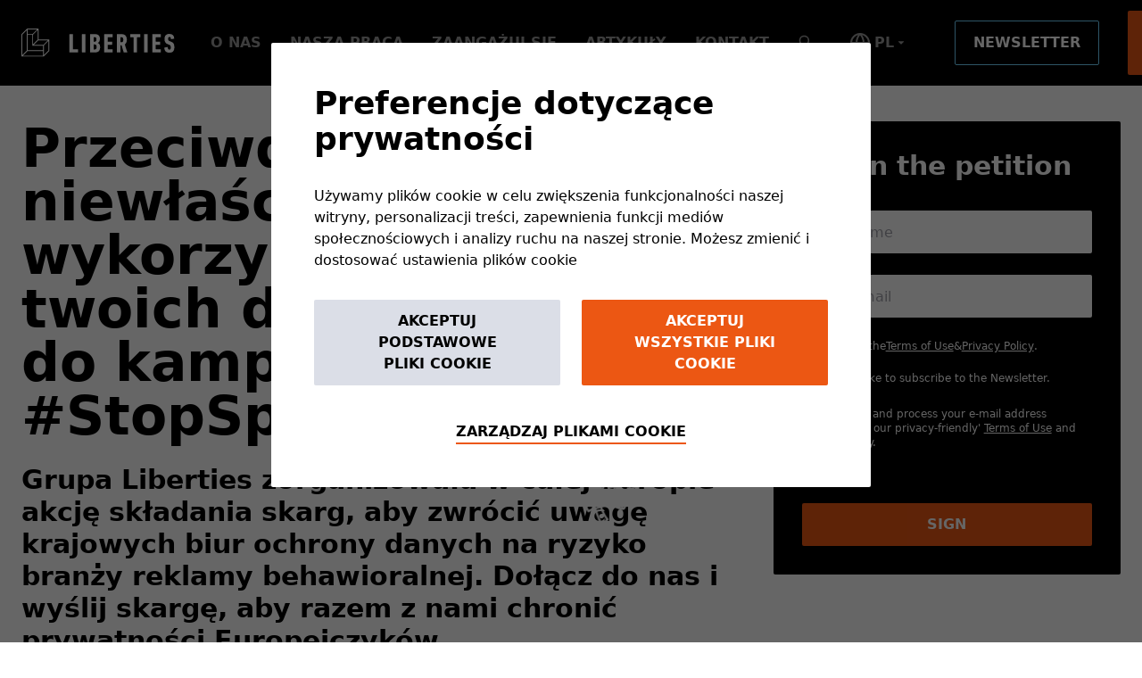

--- FILE ---
content_type: text/html; charset=utf-8
request_url: https://www.liberties.eu/pl/stories/stopspyingonus-kampania-reklamy-internetowe/275
body_size: 147020
content:
<!DOCTYPE html>
<html lang="pl">
<head>
  
  

  

  <meta charset="utf-8">
  <meta http-equiv="X-UA-Compatible" content="IE=edge, chrome=1" />

  <link rel="apple-touch-icon" sizes="57x57" href="/apple-icon-57x57.png">
  <link rel="apple-touch-icon" sizes="60x60" href="/apple-icon-60x60.png">
  <link rel="apple-touch-icon" sizes="72x72" href="/apple-icon-72x72.png">
  <link rel="apple-touch-icon" sizes="76x76" href="/apple-icon-76x76.png">
  <link rel="apple-touch-icon" sizes="114x114" href="/apple-icon-114x114.png">
  <link rel="apple-touch-icon" sizes="120x120" href="/apple-icon-120x120.png">
  <link rel="apple-touch-icon" sizes="144x144" href="/apple-icon-144x144.png">
  <link rel="apple-touch-icon" sizes="152x152" href="/apple-icon-152x152.png">
  <link rel="apple-touch-icon" sizes="180x180" href="/apple-icon-180x180.png">
  <link rel="icon" type="image/png" sizes="192x192"  href="/android-icon-192x192.png">
  <link rel="icon" type="image/png" sizes="32x32" href="/favicon-32x32.png">
  <link rel="icon" type="image/png" sizes="96x96" href="/favicon-96x96.png">
  <link rel="icon" type="image/png" sizes="16x16" href="/favicon-16x16.png">
  <link rel="manifest" href="/manifest.json">
  <meta name="msapplication-TileColor" content="#000000">
  <meta name="msapplication-TileImage" content="/ms-icon-144x144.png">
  <meta name="theme-color" content="#000000">

    <title>Przeciwdziałaj niewłaściwemu wykorzystywaniu twoich danych - dołącz do kampanii #StopSpyingOnUs | liberties.eu</title>

  <meta name="viewport" content="width=device-width, initial-scale=1, shrink-to-fit=no">
  <meta name="description" content="Grupa Liberties zorganizowała w całej Europie akcję składania skarg, aby zwrócić uwagę krajowych biur ochrony danych na ryzyko branży reklamy behawioralnej. Dołącz do nas i wyślij skargę, aby razem z nami chronić prywatności Europejczyków.">
  <meta name="author" content="Civil Liberties Union for Europe">

 
<meta content="Przeciwdziałaj niewłaściwemu wykorzystywaniu twoich danych - dołącz do kampanii #StopSpyingOnUs" property="og:title">
<meta content="Grupa Liberties zorganizowała w całej Europie akcję składania skarg, aby zwrócić uwagę krajowych biur ochrony danych na ryzyko branży reklamy behawioralnej. Dołącz do nas i wyślij skargę, aby razem z nami chronić prywatności Europejczyków." property="og:description">
<meta content="Liberties.eu" property="og:site_name">
<meta content="1747118412" property="og:updated_time">

  <meta content="article" property="og:type">

<meta content="summary_large_image" name="twitter:card">
<meta content="@LibertiesEU" name="twitter:site">
<meta content="Przeciwdziałaj niewłaściwemu wykorzystywaniu twoich danych - dołącz do kampanii #StopSpyingOnUs" name="twitter:title">
<meta content="Grupa Liberties zorganizowała w całej Europie akcję składania skarg, aby zwrócić uwagę krajowych biur ochrony danych na ryzyko branży reklamy behawioralnej. Dołącz do nas i wyślij skargę, aby razem z nami chronić prywatności Europejczyków." name="twitter:description">

<meta content="Przeciwdziałaj niewłaściwemu wykorzystywaniu twoich danych - dołącz do kampanii #StopSpyingOnUs" itemprop="name">
<meta content="Grupa Liberties zorganizowała w całej Europie akcję składania skarg, aby zwrócić uwagę krajowych biur ochrony danych na ryzyko branży reklamy behawioralnej. Dołącz do nas i wyślij skargę, aby razem z nami chronić prywatności Europejczyków." itemprop="description">
 

    <link rel="canonical" href="https://www.liberties.eu/pl/stories/stopspyingonus-kampania-reklamy-internetowe/275">
    <meta property="og:url" content="https://www.liberties.eu/pl/stories/stopspyingonus-kampania-reklamy-internetowe/275" />

        <link rel="alternate" hreflang="de" href="https://www.liberties.eu/de/stories/stopspyingonus-fixad-tech-kampagne/275" />
      <link rel="alternate" hreflang="en" href="https://www.liberties.eu/en/stories/stop-spying-on-us-fix-ad-tech-campaign/275" />
      <link rel="alternate" hreflang="es" href="https://www.liberties.eu/es/stories/bastayadeespiarnos-fixad-tech-campaign/275" />
      <link rel="alternate" hreflang="fr" href="https://www.liberties.eu/fr/stories/stopspyingonus-fixad-tech-campaign/275" />
      <link rel="alternate" hreflang="it" href="https://www.liberties.eu/it/stories/stopspyingonus-campagna-fixad-tech/275" />
      <link rel="alternate" hreflang="pl" href="https://www.liberties.eu/pl/stories/stopspyingonus-kampania-reklamy-internetowe/275" />

      <link rel="alternate" hreflang="x-default" href="https://www.liberties.eu/en/stories/stop-spying-on-us-fix-ad-tech-campaign/275" />


  <meta name="csrf-param" content="authenticity_token" />
<meta name="csrf-token" content="iNiREGM-0u9LdHmsN_P0WHDEzBbqYOof6Y4dr2lnc1CvJ3viC-_lq9Wr1ikNRrkZAcM5RZTmzBlFHYH_Kohwsw" />

  <script src="https://d1072trjkrt9qn.cloudfront.net/packs/js/application-10246cf2a09529b63b1f.js"></script>
  <link rel="stylesheet" href="https://d1072trjkrt9qn.cloudfront.net/packs/css/application-8b800767.css" />

  <meta name="turbolinks-cache-control" content="no-cache">
</head>
<body class="lang-pl">
  <div id="turbo">
    <div id="app" class="pt-14 sm:pt-24">
      <static-string-registry :preloaded-strings="{&quot;Main&quot;:{&quot; Amount:&quot;:{&quot;id&quot;:89701,&quot;scope&quot;:&quot;Main&quot;,&quot;key&quot;:&quot; Amount:&quot;,&quot;value&quot;:&quot; Summe:&quot;},&quot;Email&quot;:{&quot;id&quot;:8689,&quot;scope&quot;:&quot;Main&quot;,&quot;key&quot;:&quot;Email&quot;,&quot;value&quot;:&quot;Email&quot;},&quot;English (EN)&quot;:{&quot;id&quot;:12475,&quot;scope&quot;:&quot;Main&quot;,&quot;key&quot;:&quot;English (EN)&quot;,&quot;value&quot;:&quot;English (EN)&quot;},&quot;Follow our &lt;span class=\&quot;highlight-cyan\&quot;&gt;exclusive stories&lt;/span&gt;, policy papers &amp; more.&quot;:{&quot;id&quot;:8688,&quot;scope&quot;:&quot;Main&quot;,&quot;key&quot;:&quot;Follow our &lt;span class=\&quot;highlight-cyan\&quot;&gt;exclusive stories&lt;/span&gt;, policy papers &amp; more.&quot;,&quot;value&quot;:&quot;Follow our &lt;span class=\&quot;highlight-cyan\&quot;&gt;exclusive stories&lt;/span&gt;, policy papers &amp; more.&quot;},&quot;German (DE)&quot;:{&quot;id&quot;:12473,&quot;scope&quot;:&quot;Main&quot;,&quot;key&quot;:&quot;German (DE)&quot;,&quot;value&quot;:&quot;German (DE)&quot;},&quot;I agree to Liberties&#39; &lt;a href=\&quot;/en/about/terms-of-use\&quot;&gt;Terms of Use&lt;/a&gt; and &lt;a href=\&quot;/en/about/privacy-policy\&quot;&gt;Privacy Policy&lt;/a&gt;.&quot;:{&quot;id&quot;:8692,&quot;scope&quot;:&quot;Main&quot;,&quot;key&quot;:&quot;I agree to Liberties&#39; &lt;a href=\&quot;/en/about/terms-of-use\&quot;&gt;Terms of Use&lt;/a&gt; and &lt;a href=\&quot;/en/about/privacy-policy\&quot;&gt;Privacy Policy&lt;/a&gt;.&quot;,&quot;value&quot;:&quot;I agree to Liberties&#39; &lt;a href=\&quot;/en/about/terms-of-use\&quot;&gt;Terms of Use&lt;/a&gt; and &lt;a href=\&quot;/en/about/privacy-policy\&quot;&gt;Privacy Policy&lt;/a&gt;.&quot;},&quot;info (at) liberties.eu&quot;:{&quot;id&quot;:506,&quot;scope&quot;:&quot;Main&quot;,&quot;key&quot;:&quot;info (at) liberties.eu&quot;,&quot;value&quot;:&quot;info (at) liberties.eu&quot;},&quot;Manage Cookies&quot;:{&quot;id&quot;:504,&quot;scope&quot;:&quot;Main&quot;,&quot;key&quot;:&quot;Manage Cookies&quot;,&quot;value&quot;:&quot;Manage Cookies&quot;},&quot;Pay With PayPal&quot;:{&quot;id&quot;:89708,&quot;scope&quot;:&quot;Main&quot;,&quot;key&quot;:&quot;Pay With PayPal&quot;,&quot;value&quot;:&quot;Mit PayPal zahlen&quot;},&quot;press (at) liberties.eu&quot;:{&quot;id&quot;:507,&quot;scope&quot;:&quot;Main&quot;,&quot;key&quot;:&quot;press (at) liberties.eu&quot;,&quot;value&quot;:&quot;press (at) liberties.eu&quot;},&quot;Privacy Policy&quot;:{&quot;id&quot;:502,&quot;scope&quot;:&quot;Main&quot;,&quot;key&quot;:&quot;Privacy Policy&quot;,&quot;value&quot;:&quot;Privacy Policy&quot;},&quot;Ringbahnstrasse 16-18-20. 3rd floor, 12099 Berlin, Germany&quot;:{&quot;id&quot;:505,&quot;scope&quot;:&quot;Main&quot;,&quot;key&quot;:&quot;Ringbahnstrasse 16-18-20. 3rd floor, 12099 Berlin, Germany&quot;,&quot;value&quot;:&quot;Ringbahnstrasse 16-18-20. 3rd floor, 12099 Berlin, Germany&quot;},&quot;\n            Schedule:\n          &quot;:{&quot;id&quot;:90794,&quot;scope&quot;:&quot;Main&quot;,&quot;key&quot;:&quot;\n            Schedule:\n          &quot;,&quot;value&quot;:&quot;Schedule::&quot;},&quot; Schedule: &quot;:{&quot;id&quot;:89702,&quot;scope&quot;:&quot;Main&quot;,&quot;key&quot;:&quot; Schedule: &quot;,&quot;value&quot;:&quot; Zeitplan: &quot;},&quot;Subscribe&quot;:{&quot;id&quot;:8691,&quot;scope&quot;:&quot;Main&quot;,&quot;key&quot;:&quot;Subscribe&quot;,&quot;value&quot;:&quot;Subscribe&quot;},&quot;Terms Of Use&quot;:{&quot;id&quot;:503,&quot;scope&quot;:&quot;Main&quot;,&quot;key&quot;:&quot;Terms Of Use&quot;,&quot;value&quot;:&quot;Terms Of Use&quot;},&quot;We&#39;ll keep you in the loop.&quot;:{&quot;id&quot;:8687,&quot;scope&quot;:&quot;Main&quot;,&quot;key&quot;:&quot;We&#39;ll keep you in the loop.&quot;,&quot;value&quot;:&quot;We&#39;ll keep you in the loop.&quot;},&quot;Your e-mail&quot;:{&quot;id&quot;:8690,&quot;scope&quot;:&quot;Main&quot;,&quot;key&quot;:&quot;Your e-mail&quot;,&quot;value&quot;:&quot;Your e-mail&quot;}}}"><static-scope-provider scope="Main">
        <div>
          <navigation v-cloak inline-template>
  <div class="detached-nav">
    <div
      v-if="isDetached && !isOpened"
      class="
        secondary-detached-nav
        flex flex-row items-center justify-between lg:h-16 sm:h-auto px-6
        font-roboto font-bold uppercase bg-black py-4
      "
      :class="{ hide: isHiddenSecondary && !isOpened }"
    >
      <div class="relative z-50 mr-auto lg:mr-0">
        <a href="/pl">
          <svg xmlns="http://www.w3.org/2000/svg" width="22" height="23" viewBox="0 0 22 23" fill="none" class="navigation-logo-small sm:w-auto"><title>Liberties</title>
<path d="M1.41133 21.738L4.64143 18.5079C4.6723 18.4771 4.71346 18.4597 4.7562 18.4597H16.7149C16.8036 18.4597 16.8764 18.5325 16.8764 18.6219V21.8528C16.8764 21.9422 16.8036 22.0151 16.7149 22.0151H1.5261C1.38125 22.0151 1.30923 21.8401 1.41133 21.738ZM11.9113 1.86037L8.68045 5.09126C8.65037 5.12134 8.60921 5.13796 8.56568 5.13796H5.04589C4.95645 5.13796 4.88363 5.06594 4.88363 4.9757V1.7456C4.88363 1.65616 4.95645 1.58335 5.04589 1.58335H11.7966C11.9414 1.58335 12.0134 1.75827 11.9113 1.86037ZM20.3495 10.2985L17.1186 13.5294C17.0885 13.5595 17.0474 13.5761 17.0038 13.5761H9.96425C9.81941 13.5761 9.74738 13.402 9.8487 13.2999L13.0796 10.0698C13.1105 10.0389 13.1516 10.0215 13.1944 10.0215H20.2347C20.3788 10.0215 20.4516 10.1964 20.3495 10.2985ZM17.5413 18.1272V14.1135C17.5413 14.07 17.5579 14.0296 17.588 13.9996L20.8196 10.7687C20.921 10.6666 21.0959 10.7386 21.0959 10.8827V17.923C21.0959 17.9658 21.0793 18.0069 21.0484 18.0378L17.8183 21.2679C17.7162 21.37 17.5413 21.298 17.5413 21.1539V18.1272ZM12.6094 9.59963L9.37934 12.8297C9.27724 12.9318 9.1031 12.8598 9.1031 12.7158V5.67539C9.1031 5.63186 9.11973 5.59149 9.1498 5.56141L12.3807 2.32973C12.4828 2.22842 12.6577 2.29965 12.6577 2.44449V9.48487C12.6577 9.52761 12.6411 9.56876 12.6094 9.59963ZM5.04589 5.80282H8.27678C8.36543 5.80282 8.43825 5.87485 8.43825 5.96428V13.9085C8.43825 13.9101 8.43904 13.9125 8.43904 13.9141C8.43904 13.9347 8.44141 13.9545 8.44537 13.9734C8.44695 13.9837 8.45091 13.9932 8.45329 14.0027C8.45645 14.0138 8.45883 14.0249 8.46357 14.036C8.46832 14.0463 8.47466 14.0558 8.4802 14.0661C8.48495 14.0748 8.48811 14.0843 8.49444 14.093C8.50473 14.108 8.5166 14.1223 8.52848 14.1357C8.53085 14.1373 8.53244 14.1405 8.5356 14.1436C8.53798 14.146 8.54114 14.1476 8.54431 14.1507C8.55697 14.1634 8.57122 14.1745 8.58547 14.1848C8.59417 14.1903 8.60367 14.1943 8.61238 14.1998C8.62267 14.2046 8.63216 14.2109 8.64404 14.2156C8.65433 14.2204 8.66541 14.2228 8.67728 14.2259C8.68599 14.2291 8.69548 14.2331 8.70577 14.2346C8.72714 14.2386 8.74931 14.241 8.77068 14.241H16.7149C16.8036 14.241 16.8764 14.313 16.8764 14.4024V17.6333C16.8764 17.7236 16.8036 17.7956 16.7149 17.7956H5.04589C4.95645 17.7956 4.88363 17.7236 4.88363 17.6333V5.96428C4.88363 5.87485 4.95645 5.80282 5.04589 5.80282ZM0.711648 5.56141L3.94254 2.32973C4.04464 2.22842 4.21956 2.29965 4.21956 2.44449V17.923C4.21956 17.9658 4.20215 18.0069 4.17128 18.0378L0.941182 21.2679C0.839079 21.37 0.664949 21.298 0.664949 21.1539V5.67539C0.664949 5.63186 0.681571 5.59149 0.711648 5.56141ZM21.7188 18.2855C21.7243 18.2752 21.7307 18.2649 21.7346 18.2555C21.7394 18.2444 21.7417 18.2325 21.7449 18.2222C21.7473 18.2119 21.7512 18.2024 21.7536 18.1929C21.7576 18.1731 21.7592 18.1533 21.7599 18.1336V18.1272V9.68907V9.68432C21.7592 9.66374 21.7576 9.64475 21.7536 9.62417C21.7512 9.61467 21.7473 9.60517 21.7449 9.59568C21.7417 9.58459 21.7394 9.57351 21.7346 9.56243C21.7307 9.55214 21.7243 9.54265 21.7188 9.53236C21.714 9.52286 21.7101 9.51415 21.7045 9.50545C21.6942 9.48962 21.6824 9.47695 21.6705 9.4635C21.6673 9.46033 21.6658 9.45716 21.6626 9.454C21.6602 9.45241 21.657 9.45083 21.6547 9.44846C21.642 9.43579 21.6278 9.42313 21.6119 9.41363C21.6048 9.40809 21.5961 9.40492 21.5882 9.40018C21.5771 9.39384 21.5668 9.38751 21.5549 9.38276C21.5454 9.37881 21.5367 9.37722 21.5265 9.37406C21.5154 9.3701 21.5043 9.36614 21.4924 9.36377C21.479 9.3606 21.4647 9.3606 21.4497 9.35902C21.4433 9.35902 21.4354 9.35664 21.4275 9.35664H13.484C13.3946 9.35664 13.3218 9.28541 13.3218 9.19518V1.25092V1.24538C13.321 1.22559 13.3194 1.20659 13.3155 1.18601C13.3131 1.17572 13.3091 1.16702 13.3067 1.15752C13.3028 1.14565 13.3004 1.13536 13.2965 1.12428C13.2925 1.1132 13.2862 1.10449 13.2806 1.0942C13.2759 1.0847 13.2711 1.076 13.2664 1.06729C13.2561 1.05146 13.2442 1.0388 13.2323 1.02534C13.2292 1.02217 13.2276 1.01901 13.2244 1.01584C13.2221 1.01347 13.2189 1.01188 13.2165 1.0103C13.2031 0.997637 13.1896 0.984973 13.1738 0.975475C13.1667 0.969935 13.1579 0.966769 13.15 0.96202C13.1382 0.955688 13.1287 0.949356 13.1168 0.944607C13.1073 0.940649 13.0986 0.939066 13.0883 0.9359C13.0772 0.931943 13.0661 0.927986 13.0543 0.925611C13.04 0.922445 13.0266 0.922445 13.0115 0.920862C13.0044 0.920862 12.9973 0.918488 12.9894 0.918488H4.5512C4.54408 0.918488 4.53616 0.920862 4.52904 0.920862C4.51479 0.922445 4.50055 0.922445 4.48709 0.925611C4.47522 0.927986 4.46335 0.931943 4.45227 0.9359C4.44277 0.939066 4.43327 0.940649 4.42456 0.944607C4.41269 0.949356 4.4024 0.955688 4.39132 0.96202C4.38341 0.966769 4.3747 0.969935 4.36678 0.975475C4.35175 0.984973 4.3375 0.997637 4.32483 1.0103C4.32246 1.01188 4.31929 1.01347 4.31613 1.01584L0.0974457 5.23532C0.0950713 5.23769 0.0926968 5.24086 0.0903223 5.24402C0.0776583 5.25748 0.0665773 5.27093 0.0562879 5.28597C0.0499559 5.29468 0.0459984 5.30418 0.0420409 5.31288C0.0365004 5.32317 0.0301685 5.33267 0.0254195 5.34296C0.0206705 5.35404 0.018296 5.36512 0.01513 5.3762C0.011964 5.38649 0.00879803 5.39599 0.00721503 5.40549C0.00325754 5.42527 0.00088305 5.44506 0.00088305 5.46406C0.00088305 5.46643 9.15527e-05 5.46802 9.15527e-05 5.47039V22.3475C9.15527e-05 22.3483 0.00088305 22.3507 0.00088305 22.3522C0.00088305 22.3728 0.00325754 22.3926 0.00721503 22.4124C0.00879803 22.4219 0.011964 22.4314 0.01513 22.4409C0.018296 22.452 0.0206705 22.4631 0.0254195 22.4741C0.0301685 22.4844 0.0365004 22.4939 0.0420409 22.5042C0.0459984 22.5129 0.0499559 22.5224 0.0562879 22.5311C0.0665773 22.5462 0.0776583 22.5604 0.0903223 22.5739C0.0926968 22.5762 0.0950713 22.5786 0.0974457 22.5818C0.0998202 22.5842 0.102986 22.5857 0.106152 22.5889C0.118816 22.6016 0.133063 22.6126 0.14731 22.6229C0.156017 22.6285 0.165515 22.6324 0.174221 22.638C0.18451 22.6435 0.194008 22.6491 0.205881 22.6538C0.21617 22.6586 0.227251 22.6609 0.239124 22.6641C0.24783 22.6673 0.257328 22.6712 0.267618 22.6728C0.288988 22.6775 0.310359 22.6791 0.332521 22.6791H17.2088C17.2302 22.6791 17.2524 22.6775 17.2737 22.6728C17.284 22.6712 17.2927 22.6673 17.3022 22.6641C17.3141 22.6609 17.3244 22.6586 17.3355 22.6538C17.3473 22.6491 17.3568 22.6435 17.3671 22.638C17.3758 22.6324 17.3853 22.6285 17.3925 22.6229C17.4083 22.6126 17.4225 22.6016 17.4352 22.5889C17.4384 22.5857 17.4415 22.5842 17.4439 22.5818L21.6626 18.3623C21.6658 18.3599 21.6673 18.3576 21.6705 18.3544C21.6824 18.3409 21.6942 18.3267 21.7045 18.3124C21.7101 18.3037 21.714 18.2942 21.7188 18.2855Z" fill="white"></path>
</svg>
          <svg xmlns="http://www.w3.org/2000/svg" width="172" height="32" viewBox="0 0 172 32" fill="none" class="navigation-logo"><title>Liberties</title>
  <path d="M2.029 29.998l4.643-4.643a.234.234 0 01.165-.07h17.19c.128 0 .233.105.233.234v4.644a.233.233 0 01-.232.234H2.194a.233.233 0 01-.165-.399zM17.122 1.424L12.478 6.07a.232.232 0 01-.165.067h-5.06a.233.233 0 01-.233-.233V1.259c0-.128.105-.233.233-.233h9.705c.208 0 .311.251.165.398zm12.13 12.13l-4.644 4.644a.232.232 0 01-.165.068h-10.12a.233.233 0 01-.165-.397l4.644-4.644a.233.233 0 01.165-.07h10.12c.207 0 .312.252.165.4zm-4.037 11.254v-5.77a.23.23 0 01.068-.164l4.645-4.644a.232.232 0 01.397.164v10.12c0 .062-.024.12-.068.165l-4.643 4.644a.233.233 0 01-.399-.164v-4.351zM18.127 12.55l-4.643 4.643a.232.232 0 01-.397-.164V6.909a.23.23 0 01.067-.164l4.644-4.646a.234.234 0 01.398.165v10.12a.23.23 0 01-.069.165zM7.253 7.091h4.645c.127 0 .232.103.232.232v11.42l.001.008c0 .03.003.058.01.085.002.015.007.028.01.042.005.016.008.032.015.048.007.015.016.028.024.043.007.013.012.026.02.039a.65.65 0 00.05.061c.003.002.005.007.01.011.003.004.008.006.012.01a.482.482 0 00.06.05c.012.008.026.013.038.021.015.007.029.016.046.023.015.007.03.01.048.015.012.004.026.01.04.012.031.006.063.01.094.01h11.42c.127 0 .232.103.232.231v4.645c0 .13-.105.233-.232.233H7.253a.233.233 0 01-.233-.233V7.324c0-.129.105-.232.233-.232zm-6.23-.347l4.644-4.646a.233.233 0 01.399.165v22.25c0 .062-.025.12-.07.165l-4.643 4.644a.232.232 0 01-.397-.164V6.909a.23.23 0 01.067-.164zm30.198 18.29l.023-.043c.006-.016.01-.033.014-.048.004-.014.01-.028.013-.042a.537.537 0 00.009-.085V12.671a.552.552 0 00-.01-.086c-.003-.014-.008-.028-.012-.041-.004-.016-.008-.032-.014-.048-.006-.015-.015-.029-.023-.043l-.02-.039c-.015-.023-.033-.04-.05-.06-.004-.005-.006-.01-.011-.014-.003-.002-.008-.004-.011-.008a.325.325 0 00-.062-.05c-.01-.008-.023-.012-.034-.02-.016-.008-.03-.018-.048-.024-.013-.006-.026-.008-.04-.013-.017-.005-.033-.011-.05-.015-.019-.004-.04-.004-.061-.006-.01 0-.02-.004-.032-.004H19.383a.232.232 0 01-.233-.232V.54a.565.565 0 00-.01-.085c-.003-.015-.008-.027-.012-.041l-.014-.048c-.006-.016-.015-.028-.023-.043l-.02-.039c-.015-.023-.033-.04-.05-.06l-.01-.014-.012-.008a.37.37 0 00-.062-.05c-.01-.008-.023-.012-.034-.02-.017-.008-.03-.017-.048-.024-.013-.006-.026-.008-.04-.013a.349.349 0 00-.05-.014c-.02-.005-.04-.005-.061-.007-.01 0-.02-.004-.032-.004H6.542c-.01 0-.021.004-.032.004-.02.002-.04.002-.06.007a.363.363 0 00-.05.014c-.014.005-.027.007-.04.013-.017.007-.032.016-.047.025-.012.007-.024.011-.036.02a.362.362 0 00-.06.05L6.204.21.14 6.276a.493.493 0 00-.06.073c-.008.012-.014.026-.02.038-.008.015-.017.029-.023.043-.007.016-.01.032-.015.048-.005.015-.01.029-.012.042a.433.433 0 00-.009.085V30.88c0 .03.004.058.01.087.002.014.006.027.01.04.005.017.009.033.016.049.006.014.015.028.023.043.006.012.012.026.02.038.016.022.032.043.05.062l.01.011c.003.004.008.006.013.01a.484.484 0 00.059.05c.012.007.026.013.038.021.015.008.029.016.046.023.015.007.03.01.048.015.012.004.026.01.04.012.031.007.062.01.094.01h24.26c.03 0 .062-.003.093-.01.015-.002.027-.008.04-.012.018-.005.033-.008.049-.015.017-.007.03-.015.045-.023.013-.008.026-.014.037-.022a.374.374 0 00.061-.049c.005-.004.01-.006.013-.01l6.064-6.065.011-.012a.792.792 0 00.05-.06l.02-.039zM53.828 6.595c0-.18.12-.303.302-.303h3.346c.181 0 .303.122.303.303v16.466c0 .12.06.18.181.18h5.186c.182 0 .301.12.301.302v2.955c0 .18-.119.302-.301.302H54.13c-.182 0-.302-.122-.302-.302V6.595zM67.848 6.595c0-.18.12-.303.302-.303h3.346c.181 0 .303.122.303.303v19.903c0 .18-.122.302-.303.302H68.15c-.182 0-.302-.122-.302-.302V6.595zM81.115 23.452h.875c1.66 0 2.23-.664 2.23-2.835 0-2.14-.57-2.774-2.23-2.774h-.875c-.12 0-.18.06-.18.18v5.249c0 .12.06.18.18.18zm.875-8.745c1.537 0 2.02-.513 2.02-2.533 0-1.99-.483-2.534-2.02-2.534h-.875c-.12 0-.18.06-.18.182v4.704c0 .12.06.18.18.18h.875zm-5.007-8.111c0-.182.122-.303.303-.303h5.186c3.8 0 5.49 1.75 5.49 5.337 0 2.504-.846 3.77-2.354 4.434v.06c1.508.452 2.595 1.9 2.595 4.645 0 4.523-2.052 6.03-6.063 6.03h-4.854c-.181 0-.303-.12-.303-.3V6.596zM92.812 6.595c0-.18.12-.303.303-.303h8.956c.18 0 .301.122.301.303v2.956c0 .18-.121.3-.301.3h-5.126c-.122 0-.181.06-.181.181v4.464c0 .12.059.18.18.18h4.432c.182 0 .303.121.303.302v2.956c0 .181-.121.3-.303.3h-4.431c-.122 0-.181.06-.181.182v4.645c0 .12.059.18.18.18h5.127c.18 0 .301.12.301.302v2.955c0 .18-.121.302-.301.302h-8.956c-.182 0-.303-.122-.303-.302V6.595zM114.191 12.566c0-2.141-.663-2.804-2.202-2.804h-.873c-.122 0-.181.06-.181.18v5.248c0 .12.059.18.181.18h.873c1.539 0 2.202-.633 2.202-2.804zm.724 14.234c-.18 0-.272-.06-.332-.241l-2.322-7.78h-1.145c-.122 0-.181.06-.181.18v7.54c0 .179-.122.3-.303.3h-3.346c-.182 0-.303-.121-.303-.3V6.594c0-.18.121-.303.303-.303h4.885c3.649 0 6.001 1.72 6.001 6.274 0 2.593-.875 4.283-2.293 5.246l2.805 8.686c.06.15 0 .302-.151.302h-3.618zM125.949 26.8c-.181 0-.303-.121-.303-.302V10.033c0-.122-.059-.182-.181-.182h-3.227c-.179 0-.3-.12-.3-.3V6.595c0-.181.121-.302.3-.302h10.767c.18 0 .302.12.302.302V9.55c0 .18-.122.3-.302.3h-3.227c-.12 0-.18.06-.18.182v16.465c0 .18-.121.301-.303.301h-3.346zM137.525 6.595c0-.18.121-.303.303-.303h3.346c.181 0 .303.122.303.303v19.903c0 .18-.122.302-.303.302h-3.346c-.182 0-.303-.122-.303-.302V6.595zM146.661 6.595c0-.18.121-.303.303-.303h8.956c.18 0 .301.122.301.303v2.956c0 .18-.121.3-.301.3h-5.127c-.121 0-.181.06-.181.181v4.464c0 .12.06.18.181.18h4.432c.182 0 .303.121.303.302v2.956c0 .181-.121.3-.303.3h-4.432c-.121 0-.181.06-.181.182v4.645c0 .12.06.18.181.18h5.127c.18 0 .301.12.301.302v2.955c0 .18-.121.302-.301.302h-8.956c-.182 0-.303-.122-.303-.302V6.595zM165.779 27.07c-3.71 0-5.489-1.96-5.549-5.487 0-.18.06-.303.241-.332l3.227-.512c.21-.03.331.059.331.24.061 1.9.603 2.654 1.779 2.654 1.117 0 1.629-.572 1.629-2.442 0-1.81-.361-2.443-1.901-3.046l-1.235-.484c-2.896-1.115-3.891-2.653-3.891-5.94 0-3.71 1.78-5.7 5.429-5.7 3.589 0 5.276 1.871 5.427 5.097 0 .182-.09.301-.27.332l-3.076.482c-.181.031-.332-.06-.332-.24-.031-1.478-.544-2.233-1.629-2.233-1.056 0-1.568.663-1.568 2.051 0 1.539.332 2.021 1.931 2.654l1.235.482c2.805 1.085 3.89 2.593 3.89 6.062 0 4.192-1.597 6.363-5.668 6.363z" fill="#fff"></path>
</svg>
</a>      </div>

      <div class="flex items-center">
        <form action="/pl/subscribe" accept-charset="UTF-8" method="get">
          <div class="flex flex-col sm:flex-row items-center">
            <input
              type="email"
              name="email"
              placeholder="Subskrybuj"
              aria-label="Email"
              class="hidden sm:block h-8 w-auto px-6 flex-auto rounded-b-none sm:rounded-bl sm:rounded-r-none focus:outline-none"
            />
            <button
              type="submit"
              id="newsletter-hdr-sub-btn"
              class="
                hidden sm:flex items-center h-8 btn bg-cyan text-black sm:rounded-r sm:rounded-l-none
                sm:px-6 md:px-9 lg:px-6 xl:px-10
              "
            >
              Ok
            </button>

            <a
              href="/pl/subscribe"
              class="sm:hidden flex items-center h-8 btn bg-cyan text-black rounded px-4"
            >
              Subskrybuj
            </a>
          </div>
</form>        <a
          href="/pl/donate"
          id="donate-hdr-btn"
          class="
            donation-buttons flex items-center text-base font-roboto border-none relative z-50
            bg-orange text-white rounded
            h-8 ml-4 sm:ml-6 md:ml-12 px-4 sm:px-6 md:px-9 lg:px-6 xl:px-9"
          >
            Przekaż darowiznę
        </a>
      </div>
    </div>

    <div
      class="
        main-detached-nav
        flex flex-row items-center lg:h-24 sm:h-auto px-6
        font-roboto font-bold uppercase bg-black sm:pt-6 lg:pt-0 sm:pb-6 lg:pb-0
      "
      :class="{ hide: isHiddenMain && !isOpened }"
    >
      <div class="relative z-50 mr-auto lg:mr-0">
        <a href="/pl">
          <svg xmlns="http://www.w3.org/2000/svg" width="22" height="23" viewBox="0 0 22 23" fill="none" class="navigation-logo-small sm:w-auto"><title>Liberties</title>
<path d="M1.41133 21.738L4.64143 18.5079C4.6723 18.4771 4.71346 18.4597 4.7562 18.4597H16.7149C16.8036 18.4597 16.8764 18.5325 16.8764 18.6219V21.8528C16.8764 21.9422 16.8036 22.0151 16.7149 22.0151H1.5261C1.38125 22.0151 1.30923 21.8401 1.41133 21.738ZM11.9113 1.86037L8.68045 5.09126C8.65037 5.12134 8.60921 5.13796 8.56568 5.13796H5.04589C4.95645 5.13796 4.88363 5.06594 4.88363 4.9757V1.7456C4.88363 1.65616 4.95645 1.58335 5.04589 1.58335H11.7966C11.9414 1.58335 12.0134 1.75827 11.9113 1.86037ZM20.3495 10.2985L17.1186 13.5294C17.0885 13.5595 17.0474 13.5761 17.0038 13.5761H9.96425C9.81941 13.5761 9.74738 13.402 9.8487 13.2999L13.0796 10.0698C13.1105 10.0389 13.1516 10.0215 13.1944 10.0215H20.2347C20.3788 10.0215 20.4516 10.1964 20.3495 10.2985ZM17.5413 18.1272V14.1135C17.5413 14.07 17.5579 14.0296 17.588 13.9996L20.8196 10.7687C20.921 10.6666 21.0959 10.7386 21.0959 10.8827V17.923C21.0959 17.9658 21.0793 18.0069 21.0484 18.0378L17.8183 21.2679C17.7162 21.37 17.5413 21.298 17.5413 21.1539V18.1272ZM12.6094 9.59963L9.37934 12.8297C9.27724 12.9318 9.1031 12.8598 9.1031 12.7158V5.67539C9.1031 5.63186 9.11973 5.59149 9.1498 5.56141L12.3807 2.32973C12.4828 2.22842 12.6577 2.29965 12.6577 2.44449V9.48487C12.6577 9.52761 12.6411 9.56876 12.6094 9.59963ZM5.04589 5.80282H8.27678C8.36543 5.80282 8.43825 5.87485 8.43825 5.96428V13.9085C8.43825 13.9101 8.43904 13.9125 8.43904 13.9141C8.43904 13.9347 8.44141 13.9545 8.44537 13.9734C8.44695 13.9837 8.45091 13.9932 8.45329 14.0027C8.45645 14.0138 8.45883 14.0249 8.46357 14.036C8.46832 14.0463 8.47466 14.0558 8.4802 14.0661C8.48495 14.0748 8.48811 14.0843 8.49444 14.093C8.50473 14.108 8.5166 14.1223 8.52848 14.1357C8.53085 14.1373 8.53244 14.1405 8.5356 14.1436C8.53798 14.146 8.54114 14.1476 8.54431 14.1507C8.55697 14.1634 8.57122 14.1745 8.58547 14.1848C8.59417 14.1903 8.60367 14.1943 8.61238 14.1998C8.62267 14.2046 8.63216 14.2109 8.64404 14.2156C8.65433 14.2204 8.66541 14.2228 8.67728 14.2259C8.68599 14.2291 8.69548 14.2331 8.70577 14.2346C8.72714 14.2386 8.74931 14.241 8.77068 14.241H16.7149C16.8036 14.241 16.8764 14.313 16.8764 14.4024V17.6333C16.8764 17.7236 16.8036 17.7956 16.7149 17.7956H5.04589C4.95645 17.7956 4.88363 17.7236 4.88363 17.6333V5.96428C4.88363 5.87485 4.95645 5.80282 5.04589 5.80282ZM0.711648 5.56141L3.94254 2.32973C4.04464 2.22842 4.21956 2.29965 4.21956 2.44449V17.923C4.21956 17.9658 4.20215 18.0069 4.17128 18.0378L0.941182 21.2679C0.839079 21.37 0.664949 21.298 0.664949 21.1539V5.67539C0.664949 5.63186 0.681571 5.59149 0.711648 5.56141ZM21.7188 18.2855C21.7243 18.2752 21.7307 18.2649 21.7346 18.2555C21.7394 18.2444 21.7417 18.2325 21.7449 18.2222C21.7473 18.2119 21.7512 18.2024 21.7536 18.1929C21.7576 18.1731 21.7592 18.1533 21.7599 18.1336V18.1272V9.68907V9.68432C21.7592 9.66374 21.7576 9.64475 21.7536 9.62417C21.7512 9.61467 21.7473 9.60517 21.7449 9.59568C21.7417 9.58459 21.7394 9.57351 21.7346 9.56243C21.7307 9.55214 21.7243 9.54265 21.7188 9.53236C21.714 9.52286 21.7101 9.51415 21.7045 9.50545C21.6942 9.48962 21.6824 9.47695 21.6705 9.4635C21.6673 9.46033 21.6658 9.45716 21.6626 9.454C21.6602 9.45241 21.657 9.45083 21.6547 9.44846C21.642 9.43579 21.6278 9.42313 21.6119 9.41363C21.6048 9.40809 21.5961 9.40492 21.5882 9.40018C21.5771 9.39384 21.5668 9.38751 21.5549 9.38276C21.5454 9.37881 21.5367 9.37722 21.5265 9.37406C21.5154 9.3701 21.5043 9.36614 21.4924 9.36377C21.479 9.3606 21.4647 9.3606 21.4497 9.35902C21.4433 9.35902 21.4354 9.35664 21.4275 9.35664H13.484C13.3946 9.35664 13.3218 9.28541 13.3218 9.19518V1.25092V1.24538C13.321 1.22559 13.3194 1.20659 13.3155 1.18601C13.3131 1.17572 13.3091 1.16702 13.3067 1.15752C13.3028 1.14565 13.3004 1.13536 13.2965 1.12428C13.2925 1.1132 13.2862 1.10449 13.2806 1.0942C13.2759 1.0847 13.2711 1.076 13.2664 1.06729C13.2561 1.05146 13.2442 1.0388 13.2323 1.02534C13.2292 1.02217 13.2276 1.01901 13.2244 1.01584C13.2221 1.01347 13.2189 1.01188 13.2165 1.0103C13.2031 0.997637 13.1896 0.984973 13.1738 0.975475C13.1667 0.969935 13.1579 0.966769 13.15 0.96202C13.1382 0.955688 13.1287 0.949356 13.1168 0.944607C13.1073 0.940649 13.0986 0.939066 13.0883 0.9359C13.0772 0.931943 13.0661 0.927986 13.0543 0.925611C13.04 0.922445 13.0266 0.922445 13.0115 0.920862C13.0044 0.920862 12.9973 0.918488 12.9894 0.918488H4.5512C4.54408 0.918488 4.53616 0.920862 4.52904 0.920862C4.51479 0.922445 4.50055 0.922445 4.48709 0.925611C4.47522 0.927986 4.46335 0.931943 4.45227 0.9359C4.44277 0.939066 4.43327 0.940649 4.42456 0.944607C4.41269 0.949356 4.4024 0.955688 4.39132 0.96202C4.38341 0.966769 4.3747 0.969935 4.36678 0.975475C4.35175 0.984973 4.3375 0.997637 4.32483 1.0103C4.32246 1.01188 4.31929 1.01347 4.31613 1.01584L0.0974457 5.23532C0.0950713 5.23769 0.0926968 5.24086 0.0903223 5.24402C0.0776583 5.25748 0.0665773 5.27093 0.0562879 5.28597C0.0499559 5.29468 0.0459984 5.30418 0.0420409 5.31288C0.0365004 5.32317 0.0301685 5.33267 0.0254195 5.34296C0.0206705 5.35404 0.018296 5.36512 0.01513 5.3762C0.011964 5.38649 0.00879803 5.39599 0.00721503 5.40549C0.00325754 5.42527 0.00088305 5.44506 0.00088305 5.46406C0.00088305 5.46643 9.15527e-05 5.46802 9.15527e-05 5.47039V22.3475C9.15527e-05 22.3483 0.00088305 22.3507 0.00088305 22.3522C0.00088305 22.3728 0.00325754 22.3926 0.00721503 22.4124C0.00879803 22.4219 0.011964 22.4314 0.01513 22.4409C0.018296 22.452 0.0206705 22.4631 0.0254195 22.4741C0.0301685 22.4844 0.0365004 22.4939 0.0420409 22.5042C0.0459984 22.5129 0.0499559 22.5224 0.0562879 22.5311C0.0665773 22.5462 0.0776583 22.5604 0.0903223 22.5739C0.0926968 22.5762 0.0950713 22.5786 0.0974457 22.5818C0.0998202 22.5842 0.102986 22.5857 0.106152 22.5889C0.118816 22.6016 0.133063 22.6126 0.14731 22.6229C0.156017 22.6285 0.165515 22.6324 0.174221 22.638C0.18451 22.6435 0.194008 22.6491 0.205881 22.6538C0.21617 22.6586 0.227251 22.6609 0.239124 22.6641C0.24783 22.6673 0.257328 22.6712 0.267618 22.6728C0.288988 22.6775 0.310359 22.6791 0.332521 22.6791H17.2088C17.2302 22.6791 17.2524 22.6775 17.2737 22.6728C17.284 22.6712 17.2927 22.6673 17.3022 22.6641C17.3141 22.6609 17.3244 22.6586 17.3355 22.6538C17.3473 22.6491 17.3568 22.6435 17.3671 22.638C17.3758 22.6324 17.3853 22.6285 17.3925 22.6229C17.4083 22.6126 17.4225 22.6016 17.4352 22.5889C17.4384 22.5857 17.4415 22.5842 17.4439 22.5818L21.6626 18.3623C21.6658 18.3599 21.6673 18.3576 21.6705 18.3544C21.6824 18.3409 21.6942 18.3267 21.7045 18.3124C21.7101 18.3037 21.714 18.2942 21.7188 18.2855Z" fill="white"></path>
</svg>
          <svg xmlns="http://www.w3.org/2000/svg" width="172" height="32" viewBox="0 0 172 32" fill="none" class="navigation-logo"><title>Liberties</title>
  <path d="M2.029 29.998l4.643-4.643a.234.234 0 01.165-.07h17.19c.128 0 .233.105.233.234v4.644a.233.233 0 01-.232.234H2.194a.233.233 0 01-.165-.399zM17.122 1.424L12.478 6.07a.232.232 0 01-.165.067h-5.06a.233.233 0 01-.233-.233V1.259c0-.128.105-.233.233-.233h9.705c.208 0 .311.251.165.398zm12.13 12.13l-4.644 4.644a.232.232 0 01-.165.068h-10.12a.233.233 0 01-.165-.397l4.644-4.644a.233.233 0 01.165-.07h10.12c.207 0 .312.252.165.4zm-4.037 11.254v-5.77a.23.23 0 01.068-.164l4.645-4.644a.232.232 0 01.397.164v10.12c0 .062-.024.12-.068.165l-4.643 4.644a.233.233 0 01-.399-.164v-4.351zM18.127 12.55l-4.643 4.643a.232.232 0 01-.397-.164V6.909a.23.23 0 01.067-.164l4.644-4.646a.234.234 0 01.398.165v10.12a.23.23 0 01-.069.165zM7.253 7.091h4.645c.127 0 .232.103.232.232v11.42l.001.008c0 .03.003.058.01.085.002.015.007.028.01.042.005.016.008.032.015.048.007.015.016.028.024.043.007.013.012.026.02.039a.65.65 0 00.05.061c.003.002.005.007.01.011.003.004.008.006.012.01a.482.482 0 00.06.05c.012.008.026.013.038.021.015.007.029.016.046.023.015.007.03.01.048.015.012.004.026.01.04.012.031.006.063.01.094.01h11.42c.127 0 .232.103.232.231v4.645c0 .13-.105.233-.232.233H7.253a.233.233 0 01-.233-.233V7.324c0-.129.105-.232.233-.232zm-6.23-.347l4.644-4.646a.233.233 0 01.399.165v22.25c0 .062-.025.12-.07.165l-4.643 4.644a.232.232 0 01-.397-.164V6.909a.23.23 0 01.067-.164zm30.198 18.29l.023-.043c.006-.016.01-.033.014-.048.004-.014.01-.028.013-.042a.537.537 0 00.009-.085V12.671a.552.552 0 00-.01-.086c-.003-.014-.008-.028-.012-.041-.004-.016-.008-.032-.014-.048-.006-.015-.015-.029-.023-.043l-.02-.039c-.015-.023-.033-.04-.05-.06-.004-.005-.006-.01-.011-.014-.003-.002-.008-.004-.011-.008a.325.325 0 00-.062-.05c-.01-.008-.023-.012-.034-.02-.016-.008-.03-.018-.048-.024-.013-.006-.026-.008-.04-.013-.017-.005-.033-.011-.05-.015-.019-.004-.04-.004-.061-.006-.01 0-.02-.004-.032-.004H19.383a.232.232 0 01-.233-.232V.54a.565.565 0 00-.01-.085c-.003-.015-.008-.027-.012-.041l-.014-.048c-.006-.016-.015-.028-.023-.043l-.02-.039c-.015-.023-.033-.04-.05-.06l-.01-.014-.012-.008a.37.37 0 00-.062-.05c-.01-.008-.023-.012-.034-.02-.017-.008-.03-.017-.048-.024-.013-.006-.026-.008-.04-.013a.349.349 0 00-.05-.014c-.02-.005-.04-.005-.061-.007-.01 0-.02-.004-.032-.004H6.542c-.01 0-.021.004-.032.004-.02.002-.04.002-.06.007a.363.363 0 00-.05.014c-.014.005-.027.007-.04.013-.017.007-.032.016-.047.025-.012.007-.024.011-.036.02a.362.362 0 00-.06.05L6.204.21.14 6.276a.493.493 0 00-.06.073c-.008.012-.014.026-.02.038-.008.015-.017.029-.023.043-.007.016-.01.032-.015.048-.005.015-.01.029-.012.042a.433.433 0 00-.009.085V30.88c0 .03.004.058.01.087.002.014.006.027.01.04.005.017.009.033.016.049.006.014.015.028.023.043.006.012.012.026.02.038.016.022.032.043.05.062l.01.011c.003.004.008.006.013.01a.484.484 0 00.059.05c.012.007.026.013.038.021.015.008.029.016.046.023.015.007.03.01.048.015.012.004.026.01.04.012.031.007.062.01.094.01h24.26c.03 0 .062-.003.093-.01.015-.002.027-.008.04-.012.018-.005.033-.008.049-.015.017-.007.03-.015.045-.023.013-.008.026-.014.037-.022a.374.374 0 00.061-.049c.005-.004.01-.006.013-.01l6.064-6.065.011-.012a.792.792 0 00.05-.06l.02-.039zM53.828 6.595c0-.18.12-.303.302-.303h3.346c.181 0 .303.122.303.303v16.466c0 .12.06.18.181.18h5.186c.182 0 .301.12.301.302v2.955c0 .18-.119.302-.301.302H54.13c-.182 0-.302-.122-.302-.302V6.595zM67.848 6.595c0-.18.12-.303.302-.303h3.346c.181 0 .303.122.303.303v19.903c0 .18-.122.302-.303.302H68.15c-.182 0-.302-.122-.302-.302V6.595zM81.115 23.452h.875c1.66 0 2.23-.664 2.23-2.835 0-2.14-.57-2.774-2.23-2.774h-.875c-.12 0-.18.06-.18.18v5.249c0 .12.06.18.18.18zm.875-8.745c1.537 0 2.02-.513 2.02-2.533 0-1.99-.483-2.534-2.02-2.534h-.875c-.12 0-.18.06-.18.182v4.704c0 .12.06.18.18.18h.875zm-5.007-8.111c0-.182.122-.303.303-.303h5.186c3.8 0 5.49 1.75 5.49 5.337 0 2.504-.846 3.77-2.354 4.434v.06c1.508.452 2.595 1.9 2.595 4.645 0 4.523-2.052 6.03-6.063 6.03h-4.854c-.181 0-.303-.12-.303-.3V6.596zM92.812 6.595c0-.18.12-.303.303-.303h8.956c.18 0 .301.122.301.303v2.956c0 .18-.121.3-.301.3h-5.126c-.122 0-.181.06-.181.181v4.464c0 .12.059.18.18.18h4.432c.182 0 .303.121.303.302v2.956c0 .181-.121.3-.303.3h-4.431c-.122 0-.181.06-.181.182v4.645c0 .12.059.18.18.18h5.127c.18 0 .301.12.301.302v2.955c0 .18-.121.302-.301.302h-8.956c-.182 0-.303-.122-.303-.302V6.595zM114.191 12.566c0-2.141-.663-2.804-2.202-2.804h-.873c-.122 0-.181.06-.181.18v5.248c0 .12.059.18.181.18h.873c1.539 0 2.202-.633 2.202-2.804zm.724 14.234c-.18 0-.272-.06-.332-.241l-2.322-7.78h-1.145c-.122 0-.181.06-.181.18v7.54c0 .179-.122.3-.303.3h-3.346c-.182 0-.303-.121-.303-.3V6.594c0-.18.121-.303.303-.303h4.885c3.649 0 6.001 1.72 6.001 6.274 0 2.593-.875 4.283-2.293 5.246l2.805 8.686c.06.15 0 .302-.151.302h-3.618zM125.949 26.8c-.181 0-.303-.121-.303-.302V10.033c0-.122-.059-.182-.181-.182h-3.227c-.179 0-.3-.12-.3-.3V6.595c0-.181.121-.302.3-.302h10.767c.18 0 .302.12.302.302V9.55c0 .18-.122.3-.302.3h-3.227c-.12 0-.18.06-.18.182v16.465c0 .18-.121.301-.303.301h-3.346zM137.525 6.595c0-.18.121-.303.303-.303h3.346c.181 0 .303.122.303.303v19.903c0 .18-.122.302-.303.302h-3.346c-.182 0-.303-.122-.303-.302V6.595zM146.661 6.595c0-.18.121-.303.303-.303h8.956c.18 0 .301.122.301.303v2.956c0 .18-.121.3-.301.3h-5.127c-.121 0-.181.06-.181.181v4.464c0 .12.06.18.181.18h4.432c.182 0 .303.121.303.302v2.956c0 .181-.121.3-.303.3h-4.432c-.121 0-.181.06-.181.182v4.645c0 .12.06.18.181.18h5.127c.18 0 .301.12.301.302v2.955c0 .18-.121.302-.301.302h-8.956c-.182 0-.303-.122-.303-.302V6.595zM165.779 27.07c-3.71 0-5.489-1.96-5.549-5.487 0-.18.06-.303.241-.332l3.227-.512c.21-.03.331.059.331.24.061 1.9.603 2.654 1.779 2.654 1.117 0 1.629-.572 1.629-2.442 0-1.81-.361-2.443-1.901-3.046l-1.235-.484c-2.896-1.115-3.891-2.653-3.891-5.94 0-3.71 1.78-5.7 5.429-5.7 3.589 0 5.276 1.871 5.427 5.097 0 .182-.09.301-.27.332l-3.076.482c-.181.031-.332-.06-.332-.24-.031-1.478-.544-2.233-1.629-2.233-1.056 0-1.568.663-1.568 2.051 0 1.539.332 2.021 1.931 2.654l1.235.482c2.805 1.085 3.89 2.593 3.89 6.062 0 4.192-1.597 6.363-5.668 6.363z" fill="#fff"></path>
</svg>
</a>      </div>
      <div
        class="
          flex flex-row-reverse lg:flex-row space-x-4 sm:space-x-8 md:space-x-10 lg:space-x-0
          items-center lg:justify-around xl:justify-between lg:w-full
        "
      >
        <div>
          <nav
            class="navigation"
            :class="{ 'is-open': isOpened }"
          >
            <div class="navigation-link">
              <a href="#">
                O nas
              </a>

              <div class="navigation-submenu">
                <a class="navigation-sub-link" href="/pl/about/organisation">
                  <span>Organizacja</span>
</a>
                <a class="navigation-sub-link" href="/pl/in-the-news">
                  <span>In The News</span>
</a>
                <a class="navigation-sub-link" href="/pl/about/members-of-our-board">
                  <span>Członkowie zarządu</span>
</a>
                <a class="navigation-sub-link" href="/pl/about/core-team">
                  <span>Nasz zespół</span>
</a>
                <a class="navigation-sub-link" href="/pl/about/our-network">
                  <span>Nasza sieć</span>
</a>
                <a class="navigation-sub-link" href="/pl/vacancies">
                  <span>Oferty pracy</span>
</a>              </div>
            </div>
            <div class="navigation-link">
              <a href="#">
                Nasza praca
              </a>
              
              <div class="navigation-submenu">
                  <a class="navigation-sub-link" href="/pl/theme/tech-and-rights">
                    <span>Nowe technologie i prawa człowieka</span>
</a>                  <a class="navigation-sub-link" href="/pl/theme/democracy-and-justice">
                    <span>Demokracja i Sprawiedliwość</span>
</a>                  <a class="navigation-sub-link" href="/pl/theme/eu-watch">
                    <span>Monitoring UE</span>
</a>                  <a class="navigation-sub-link" href="/pl/theme/training-and-coaching">
                    <span>Kursy i szkolenia</span>
</a>
                <a href="https://knowledgehub.liberties.eu/" class='navigation-sub-link' target="_blank">
                  <span>Knowledge Hub </span>
                </a>
              
                <a class="navigation-sub-link flex items-center md:bg-gray-100 rounded-b" href="/pl/reports-and-papers">
                  <svg width="24" height="24" fill="none" xmlns="http://www.w3.org/2000/svg">
                    <path class="fill-current" fill="#000" d="M7 8h10v1.5H7zM7 11h10v1.5H7zM7 14h5v1.5H7z" />
                    <path class="stroke-current" stroke="#000" stroke-width="1.5" d="M5 3h14v18H5z"/>
                  </svg>
                  <span class="ml-2 border-b-2 border-solid border-transparent">Sprawozdania i dokumenty</span>
</a>              </div>
            </div>
            <div class="navigation-link">

              <a href="#">
                  Zaangażuj się
              </a>

              <static-string-registry :preloaded-strings="{}"><static-scope-provider scope="get-involved-tags">
                <div class="navigation-submenu">
                    <a class="navigation-sub-link" href="/pl/campaigns">
                      <span>Kampanie</span>
</a>                    <a class="navigation-sub-link" href="/pl/list-pages/recapnewsletter">
                      <span>Newsletters</span>
</a>                    <a class="navigation-sub-link" href="/pl/list-pages/%23DemocracyDrinks">
                      <span>Democracy Drinks</span>
</a>                    <a class="navigation-sub-link" href="/pl/donate">
                      <span>Przekaż darowiznę</span>
</a>                </div>
</static-scope-provider></static-string-registry>            </div>
            <div class="navigation-link">
              <a href="/pl/stories">Artykuły</a>
            </div>
            <div class="navigation-link">
              <a href="/pl/about/contacts">Kontakt</a>
            </div>

            <div class="navigation-link flex items-center">
              <a class="flex items-center" href="/pl/search">
                <svg xmlns="http://www.w3.org/2000/svg" width="18" height="18" viewBox="0 0 18 18" fill="none">
  <path fill-rule="evenodd" clip-rule="evenodd" d="M11.455 7.364a4.09 4.09 0 11-8.182 0 4.09 4.09 0 018.182 0zm-.875 4.74a5.727 5.727 0 111.213-1.108l4.306 3.946a.818.818 0 01-1.106 1.207l-4.413-4.046z" fill="#fff"></path>
</svg>
                <span class="ml-2 md:hidden">Szukaj</span>
</a>            </div>
            <div class="sm:hidden">
              <a
                id="newsletter-hdr-btn"
                href="/pl/subscribe"
                class="
                  text-base font-roboto border border-cyan
                  bg-black text-white rounded newsletter-btn 
                  py-1 px-4"
                >
                Newsletter
              </a>
            </div>
          </nav>

          <button
            @click="isOpened = !isOpened"
            :class="{ 'is-open' : isOpened }"
            class="btn-toggle-nav"
            id="navbar-toggler"
            type="button"
            aria-label="Toggle navigation"
          >
            <span></span>
            <span></span>
            <span></span>
            <span></span>
            <div class="menu-text">
              Menu
            </div>
          </button>
        </div>

        <div class="hidden xl:flex-auto" role="presentation"></div>

        <div class="flex items-center">
          <div class="language-switcher sm:relative">
            <button
              type="button"
              title="Zmiana języka"
              class="
                flex flex-row items-center py-4 px-0 md:px-6 space-x-1
                font-roboto font-bold text-white opacity-60 hover:opacity-100
                transition-opacity duration-300 ease-in-out relative z-50
              "
            >
              <svg xmlns="http://www.w3.org/2000/svg" width="24" height="24" viewBox="0 0 24 24" fill="none">
  <path d="M12 22c5.523 0 10-4.477 10-10S17.523 2 12 2 2 6.477 2 12s4.477 10 10 10zM2 12h20" stroke="#fff" stroke-width="2" stroke-linecap="round" stroke-linejoin="round"></path>
  <path d="M12 2a15.3 15.3 0 014 10 15.3 15.3 0 01-4 10 15.3 15.3 0 01-4-10 15.3 15.3 0 014-10v0z" stroke="#fff" stroke-width="2" stroke-linecap="round" stroke-linejoin="round"></path>
</svg>
              <span class="uppercase">pl</span>
              <svg xmlns="http://www.w3.org/2000/svg" width="8" height="4" viewBox="0 0 8 4" fill="none">
  <path d="M4 4L.536.25h6.928L4 4z" fill="#fff"></path>
</svg>
            </button>

            <div
              class="
                language-switcher-dropdown
                hidden grid-cols-1 w-96 max-w-full sm:max-w-none absolute right-0 z-10
                bg-white rounded shadow-md
              "
            >
                  <a
                    href="https://www.liberties.eu/en/stories/stop-spying-on-us-fix-ad-tech-campaign/275"
                    class="py-3 px-6 uppercase font-fold hover:bg-gray-200 "
                    href="/en"
                    class="py-3 px-6 uppercase font-fold hover:bg-gray-200 "
                  >
                    <span>
                      English (en)
                    </span>
                  </a>
                  <a
                    href="https://www.liberties.eu/de/stories/stopspyingonus-fixad-tech-kampagne/275"
                    class="py-3 px-6 uppercase font-fold hover:bg-gray-200 "
                    href="/en"
                    class="py-3 px-6 uppercase font-fold hover:bg-gray-200 "
                  >
                    <span>
                      German (de)
                    </span>
                  </a>
            </div>
          </div>
          <a
            id="newsletter-hdr-btn"
            href="/pl/subscribe"
            class="
              hidden sm:block text-base font-roboto relative z-50
              bg-black text-white rounded border border-cyan
              ml-4 sm:ml-8 lg:ml-0 xl:ml-8 py-1 sm:py-3 px-4 sm:px-2 md:px-5 lg:px-2 xl:px-5
              hover:ring-4 ring-opacity-60 newsletter-btn "
            >
              Newsletter
          </a>

          <a
            id="donate-hdr-btn"
            href="/pl/donate"
            class="
              donation-buttons text-base font-roboto border-none relative z-50
              bg-orange text-white rounded
              ml-4 mr-6 lg:mr-0 sm:ml-6 lg:ml-4 xl:ml-8 py-1 sm:py-3 px-4 sm:px-6 md:px-9 lg:px-6 xl:px-9"
            >
              Przekaż darowiznę
          </a>
        </div>
      </div>
    </div>
  </div>
</navigation>

          
  <div class='top-donation-widget sticky top-14'>
    
<sticky-donate-bar>
  <div class="latest-widget-styles">
  <latest-donation-context stripe-public-key="pk_live_4xl0f21MrRg9uPvy48KOYbUU" re-captcha-site-key="6LdwH-0UAAAAAMi8536UsuMKgPYs8H4EhxNi2u-V" paypal-merchant-id="BMBPASLATMUJY" :i18n="{&quot;Amount&quot;:&quot;Amount&quot;,&quot;Schedule&quot;:&quot;Schedule&quot;,&quot;Campaign&quot;:&quot;Campaign&quot;,&quot;Total&quot;:&quot;Total&quot;,&quot;Donate to Liberties&quot;:&quot;Donate to Liberties&quot;,&quot;One-off&quot;:&quot;One-off&quot;,&quot;Monthly&quot;:&quot;Monthly&quot;,&quot;Choose Your Payment Method&quot;:&quot;Choose Your Payment Method&quot;,&quot;Credit Card&quot;:&quot;Credit Card&quot;,&quot;Contact &amp; Credit Card&quot;:&quot;Contact &amp; Credit Card&quot;,&quot;Go Back&quot;:&quot;Go Back&quot;,&quot;Loading...&quot;:&quot;Loading...&quot;,&quot;Donate&quot;:&quot;Donate&quot;,&quot;Checkout&quot;:&quot;Checkout&quot;,&quot;Donation summary&quot;:&quot;Donation summary&quot;,&quot;Pay With Credit Card&quot;:&quot;Pay With Credit Card&quot;,&quot;We will redirect you to PayPal’s secure payment page.&quot;:&quot;We will redirect you to PayPal’s secure payment page.&quot;,&quot;We are keeping you safe!&quot;:&quot;We are keeping you safe!&quot;,&quot;Select your preferred campaign&quot;:&quot;Select your preferred campaign&quot;,&quot;I understand that my data is being processed during the donation. I have read Liberties Privacy Policy&quot;:&quot;I understand that my data is being processed during the donation. I have read Liberties &lt;a href=\&quot;https://www.liberties.eu/en/about/privacy-policy\&quot;&gt;Privacy Policy&lt;/a&gt;&quot;,&quot;Safe data protection&quot;:&quot; Safe data protection&quot;,&quot;Virus protection&quot;:&quot; Virus protection&quot;,&quot;SSL secutrity certificate&quot;:&quot;SSL secutrity certificate &quot;,&quot;Share this good news with your friends!&quot;:&quot;Share this good news with your friends!&quot;,&quot;Thank you for making a difference in the world and supporting human rights.&quot;:&quot;Thank you for making a difference in the world and supporting human rights.&quot;,&quot;Tax information: &quot;:&quot; Tax information:&quot;,&quot;Check you emails for the receipt! &quot;:&quot;Check you emails for the receipt! &quot;,&quot;Donate to liberties&quot;:&quot;Donate to liberties&quot;,&quot;What can we do with&quot;:&quot;&quot;,&quot;per year?&quot;:&quot;per year?&quot;,&quot;For you it is the price of a meal. For us it is proof that you care about human rights.&quot;:&quot;For you it is the price of a meal. For us it is proof that you care about human rights.&quot;,&quot;For you it is the price of a movie night out. For us it is courageous support for human rights.&quot;:&quot;For you it is the price of a movie night out. For us it is courageous support for human rights.&quot;,&quot;For you it is the price of night out. For us it is a contribution to our office electricity bill.&quot;:&quot;For you it is the price of night out. For us it is a contribution to our office electricity bill.&quot;,&quot;Your donation will help make our team stronger and our campaigns louder and more impactful when defending your human &amp; digital rights.&quot;:&quot;Your donation will help make our team stronger and our campaigns louder and more impactful when defending your human &amp; digital rights.&quot;,&quot;We create short videos to explain current human rights issues. With the help of your\n    donation we can produce one additional video this year, reaching tens of thousands of\n    readers across Europe&quot;:&quot;We create short videos to explain current human rights issues. With the help of your\n    donation we can produce one additional video this year, reaching tens of thousands of\n    readers across Europe&quot;,&quot;We deliver trainings to other human rights defenders to improve the impact of their\n    campaigns. With the help of your donation we can hold one additional workshop session\n    this year strengthening civil society across Europe.&quot;:&quot;We deliver trainings to other human rights defenders to improve the impact of their\n    campaigns. With the help of your donation we can hold one additional workshop session\n    this year strengthening civil society across Europe.&quot;,&quot;We produce EU-wide reports on various human and digital rights issues, which we present\n    to the European Union. With the help of your donation we can make our next report have\n    an even bigger impact to change wrongdoings.&quot;:&quot;We produce EU-wide reports on various human and digital rights issues, which we present\n    to the European Union. With the help of your donation we can make our next report have\n    an even bigger impact to change wrongdoings.&quot;,&quot;Your donation will help make our team stronger and our campaigns louder and more\n    impactful when defending your human &amp; digital rights.&quot;:&quot;Your donation will help make our team stronger and our campaigns louder and more\n    impactful when defending your human &amp; digital rights.&quot;,&quot;Key Achievements&quot;:&quot;Key Achievements&quot;,&quot;100+ EU-wide human &amp; digital rights campaigns&quot;:&quot;100+ EU-wide human &amp; digital rights campaigns&quot;,&quot;500+ rights defenders trained&quot;:&quot;500+ rights defenders trained&quot;,&quot;70,000+ monthly website visitor&quot;:&quot;70,000+ monthly website visitor&quot;,&quot;Quotes in the Guardian, the New York Times, Reuters &amp; more&quot;:&quot;Quotes in the Guardian, the New York Times, Reuters &amp; more&quot;,&quot;&quot;:&quot;&quot;}" newsletter-form-url="/pl/donate/newsletter-form" paypal-success-page-url="https://www.liberties.eu/pl/donate-paypal-thank-you" paypal-cancel-page-url="https://www.liberties.eu/pl/subscribe" ipn-webhook="https://www.liberties.eu/api/webhooks/paypal?locale=pl" min-donation-amount="50" :shirts="[{&quot;id&quot;:2,&quot;name&quot;:&quot;Liberties RightsHere Tee - Spectra Yellow/Blue&quot;,&quot;merch_type&quot;:&quot;Shirt&quot;,&quot;size&quot;:&quot;M&quot;,&quot;color&quot;:&quot;Spectra Yellow/Blue&quot;,&quot;quantity&quot;:3,&quot;image&quot;:{&quot;id&quot;:9130,&quot;thumbnail_imgix_url&quot;:&quot;https://liberties.imgix.net/images/6be46bf2-7613-4c9a-8a74-8c6f3ad4e991/Liberties_Spectra_Yellow_-_Blue.avif?ixlib=rails-4.3.1&amp;fit=crop&amp;auto=format%2Ccompress&amp;lossless=true&amp;q=60&amp;fm=jpg&amp;s=06b6bf323662da672b99d5496a6999ae&quot;}},{&quot;id&quot;:3,&quot;name&quot;:&quot;Liberties RightsHere Tee - Spectra Yellow/Blue&quot;,&quot;merch_type&quot;:&quot;Shirt&quot;,&quot;size&quot;:&quot;S&quot;,&quot;color&quot;:&quot;Spectra Yellow/Blue&quot;,&quot;quantity&quot;:4,&quot;image&quot;:{&quot;id&quot;:9130,&quot;thumbnail_imgix_url&quot;:&quot;https://liberties.imgix.net/images/6be46bf2-7613-4c9a-8a74-8c6f3ad4e991/Liberties_Spectra_Yellow_-_Blue.avif?ixlib=rails-4.3.1&amp;fit=crop&amp;auto=format%2Ccompress&amp;lossless=true&amp;q=60&amp;fm=jpg&amp;s=06b6bf323662da672b99d5496a6999ae&quot;}},{&quot;id&quot;:5,&quot;name&quot;:&quot;Liberties RightsHere Tee - Spectra Yellow/Orange&quot;,&quot;merch_type&quot;:&quot;Shirt&quot;,&quot;size&quot;:&quot;M&quot;,&quot;color&quot;:&quot;Spectra Yellow/Orange&quot;,&quot;quantity&quot;:5,&quot;image&quot;:{&quot;id&quot;:9131,&quot;thumbnail_imgix_url&quot;:&quot;https://liberties.imgix.net/images/1cedb9b7-80d5-4c26-b446-06ac9762e6e7/Liberties_Spectra_Yellow_-_Orange.avif?ixlib=rails-4.3.1&amp;fit=crop&amp;auto=format%2Ccompress&amp;lossless=true&amp;q=60&amp;fm=jpg&amp;s=50fe419f4da76036ba4e49453cfdb5f8&quot;}},{&quot;id&quot;:7,&quot;name&quot;:&quot;Liberties RightsHere Tee - Light Grey/Blue&quot;,&quot;merch_type&quot;:&quot;Shirt&quot;,&quot;size&quot;:&quot;L&quot;,&quot;color&quot;:&quot;Light Grey/Blue&quot;,&quot;quantity&quot;:4,&quot;image&quot;:{&quot;id&quot;:9132,&quot;thumbnail_imgix_url&quot;:&quot;https://liberties.imgix.net/images/ec1d413e-bc05-451d-941d-a29c8746204d/Liberties_Light_Grey_-_Blue.avif?ixlib=rails-4.3.1&amp;fit=crop&amp;auto=format%2Ccompress&amp;lossless=true&amp;q=60&amp;fm=jpg&amp;s=71e9df29eb10d800228474c010b0e035&quot;}},{&quot;id&quot;:8,&quot;name&quot;:&quot;Liberties RightsHere Tee - Light Grey/Blue&quot;,&quot;merch_type&quot;:&quot;Shirt&quot;,&quot;size&quot;:&quot;M&quot;,&quot;color&quot;:&quot;Light Grey/Blue&quot;,&quot;quantity&quot;:3,&quot;image&quot;:{&quot;id&quot;:9132,&quot;thumbnail_imgix_url&quot;:&quot;https://liberties.imgix.net/images/ec1d413e-bc05-451d-941d-a29c8746204d/Liberties_Light_Grey_-_Blue.avif?ixlib=rails-4.3.1&amp;fit=crop&amp;auto=format%2Ccompress&amp;lossless=true&amp;q=60&amp;fm=jpg&amp;s=71e9df29eb10d800228474c010b0e035&quot;}},{&quot;id&quot;:9,&quot;name&quot;:&quot;Liberties RightsHere Tee - Light Grey/Blue&quot;,&quot;merch_type&quot;:&quot;Shirt&quot;,&quot;size&quot;:&quot;S&quot;,&quot;color&quot;:&quot;Light Grey/Blue&quot;,&quot;quantity&quot;:4,&quot;image&quot;:{&quot;id&quot;:9132,&quot;thumbnail_imgix_url&quot;:&quot;https://liberties.imgix.net/images/ec1d413e-bc05-451d-941d-a29c8746204d/Liberties_Light_Grey_-_Blue.avif?ixlib=rails-4.3.1&amp;fit=crop&amp;auto=format%2Ccompress&amp;lossless=true&amp;q=60&amp;fm=jpg&amp;s=71e9df29eb10d800228474c010b0e035&quot;}},{&quot;id&quot;:11,&quot;name&quot;:&quot;Liberties RightsHere Tee - Light Grey/Orange&quot;,&quot;merch_type&quot;:&quot;Shirt&quot;,&quot;size&quot;:&quot;M&quot;,&quot;color&quot;:&quot;Light Grey/Orange&quot;,&quot;quantity&quot;:3,&quot;image&quot;:{&quot;id&quot;:9133,&quot;thumbnail_imgix_url&quot;:&quot;https://liberties.imgix.net/images/1e1bcf59-7ffc-4d73-922b-5a7f925fdcd8/Liberties_Light_Grey_-_Orange.avif?ixlib=rails-4.3.1&amp;fit=crop&amp;auto=format%2Ccompress&amp;lossless=true&amp;q=60&amp;fm=jpg&amp;s=932b1690a508db3d75a4bbee21e1a68d&quot;}},{&quot;id&quot;:12,&quot;name&quot;:&quot;Liberties RightsHere Tee - Light Grey/Orange&quot;,&quot;merch_type&quot;:&quot;Shirt&quot;,&quot;size&quot;:&quot;S&quot;,&quot;color&quot;:&quot;Light Grey/Orange&quot;,&quot;quantity&quot;:2,&quot;image&quot;:{&quot;id&quot;:9133,&quot;thumbnail_imgix_url&quot;:&quot;https://liberties.imgix.net/images/1e1bcf59-7ffc-4d73-922b-5a7f925fdcd8/Liberties_Light_Grey_-_Orange.avif?ixlib=rails-4.3.1&amp;fit=crop&amp;auto=format%2Ccompress&amp;lossless=true&amp;q=60&amp;fm=jpg&amp;s=932b1690a508db3d75a4bbee21e1a68d&quot;}},{&quot;id&quot;:13,&quot;name&quot;:&quot;Liberties RightsHere Tee - Brown/Blue&quot;,&quot;merch_type&quot;:&quot;Shirt&quot;,&quot;size&quot;:&quot;L&quot;,&quot;color&quot;:&quot;Brown/Blue&quot;,&quot;quantity&quot;:2,&quot;image&quot;:{&quot;id&quot;:9134,&quot;thumbnail_imgix_url&quot;:&quot;https://liberties.imgix.net/images/6c856ac3-bab9-4ccc-9441-c47e2a8d08c4/Liberties_Warm_Taupe_Sand_-_Blue.avif?ixlib=rails-4.3.1&amp;fit=crop&amp;auto=format%2Ccompress&amp;lossless=true&amp;q=60&amp;fm=jpg&amp;s=8cef8d07b94fd6e5d79562a6020eb442&quot;}},{&quot;id&quot;:14,&quot;name&quot;:&quot;Liberties RightsHere Tee - Brown/Blue&quot;,&quot;merch_type&quot;:&quot;Shirt&quot;,&quot;size&quot;:&quot;M&quot;,&quot;color&quot;:&quot;Brown/Blue&quot;,&quot;quantity&quot;:4,&quot;image&quot;:{&quot;id&quot;:9134,&quot;thumbnail_imgix_url&quot;:&quot;https://liberties.imgix.net/images/6c856ac3-bab9-4ccc-9441-c47e2a8d08c4/Liberties_Warm_Taupe_Sand_-_Blue.avif?ixlib=rails-4.3.1&amp;fit=crop&amp;auto=format%2Ccompress&amp;lossless=true&amp;q=60&amp;fm=jpg&amp;s=8cef8d07b94fd6e5d79562a6020eb442&quot;}},{&quot;id&quot;:15,&quot;name&quot;:&quot;Liberties RightsHere Tee - Brown/Blue&quot;,&quot;merch_type&quot;:&quot;Shirt&quot;,&quot;size&quot;:&quot;S&quot;,&quot;color&quot;:&quot;Brown/Blue&quot;,&quot;quantity&quot;:4,&quot;image&quot;:{&quot;id&quot;:9134,&quot;thumbnail_imgix_url&quot;:&quot;https://liberties.imgix.net/images/6c856ac3-bab9-4ccc-9441-c47e2a8d08c4/Liberties_Warm_Taupe_Sand_-_Blue.avif?ixlib=rails-4.3.1&amp;fit=crop&amp;auto=format%2Ccompress&amp;lossless=true&amp;q=60&amp;fm=jpg&amp;s=8cef8d07b94fd6e5d79562a6020eb442&quot;}},{&quot;id&quot;:16,&quot;name&quot;:&quot;Liberties RightsHere Tee - Brown/Orange&quot;,&quot;merch_type&quot;:&quot;Shirt&quot;,&quot;size&quot;:&quot;L&quot;,&quot;color&quot;:&quot;Brown/Orange&quot;,&quot;quantity&quot;:4,&quot;image&quot;:{&quot;id&quot;:9135,&quot;thumbnail_imgix_url&quot;:&quot;https://liberties.imgix.net/images/d7e8d181-46e5-4631-bc6b-eeba4ee37bfc/Liberties_Warm_Taupe_Sand_-_Orange.avif?ixlib=rails-4.3.1&amp;fit=crop&amp;auto=format%2Ccompress&amp;lossless=true&amp;q=60&amp;fm=jpg&amp;s=165187fd63bf4be088c05efec7d84a84&quot;}},{&quot;id&quot;:18,&quot;name&quot;:&quot;Liberties RightsHere Tee - Brown/Orange&quot;,&quot;merch_type&quot;:&quot;Shirt&quot;,&quot;size&quot;:&quot;S&quot;,&quot;color&quot;:&quot;Brown/Orange&quot;,&quot;quantity&quot;:3,&quot;image&quot;:{&quot;id&quot;:9135,&quot;thumbnail_imgix_url&quot;:&quot;https://liberties.imgix.net/images/d7e8d181-46e5-4631-bc6b-eeba4ee37bfc/Liberties_Warm_Taupe_Sand_-_Orange.avif?ixlib=rails-4.3.1&amp;fit=crop&amp;auto=format%2Ccompress&amp;lossless=true&amp;q=60&amp;fm=jpg&amp;s=165187fd63bf4be088c05efec7d84a84&quot;}},{&quot;id&quot;:24,&quot;name&quot;:&quot;Liberties RightsHere Tee - White/Blue&quot;,&quot;merch_type&quot;:&quot;Shirt&quot;,&quot;size&quot;:&quot;S&quot;,&quot;color&quot;:&quot;White/Blue&quot;,&quot;quantity&quot;:3,&quot;image&quot;:{&quot;id&quot;:9136,&quot;thumbnail_imgix_url&quot;:&quot;https://liberties.imgix.net/images/3ee0f1ff-8724-48fe-a538-14b017375595/Liberties_White_-_Blue.png?ixlib=rails-4.3.1&amp;fit=crop&amp;auto=format%2Ccompress&amp;lossless=true&amp;q=60&amp;fm=jpg&amp;s=dcfadaff4197c8313982ff07a8be2cc9&quot;}},{&quot;id&quot;:23,&quot;name&quot;:&quot;Liberties RightsHere Tee - White/Blue&quot;,&quot;merch_type&quot;:&quot;Shirt&quot;,&quot;size&quot;:&quot;M&quot;,&quot;color&quot;:&quot;White/Blue&quot;,&quot;quantity&quot;:3,&quot;image&quot;:{&quot;id&quot;:9136,&quot;thumbnail_imgix_url&quot;:&quot;https://liberties.imgix.net/images/3ee0f1ff-8724-48fe-a538-14b017375595/Liberties_White_-_Blue.png?ixlib=rails-4.3.1&amp;fit=crop&amp;auto=format%2Ccompress&amp;lossless=true&amp;q=60&amp;fm=jpg&amp;s=dcfadaff4197c8313982ff07a8be2cc9&quot;}},{&quot;id&quot;:22,&quot;name&quot;:&quot;Liberties RightsHere Tee - White/Blue&quot;,&quot;merch_type&quot;:&quot;Shirt&quot;,&quot;size&quot;:&quot;L&quot;,&quot;color&quot;:&quot;White/Blue&quot;,&quot;quantity&quot;:3,&quot;image&quot;:{&quot;id&quot;:9136,&quot;thumbnail_imgix_url&quot;:&quot;https://liberties.imgix.net/images/3ee0f1ff-8724-48fe-a538-14b017375595/Liberties_White_-_Blue.png?ixlib=rails-4.3.1&amp;fit=crop&amp;auto=format%2Ccompress&amp;lossless=true&amp;q=60&amp;fm=jpg&amp;s=dcfadaff4197c8313982ff07a8be2cc9&quot;}},{&quot;id&quot;:21,&quot;name&quot;:&quot;Liberties RightsHere Tee - White/Orange&quot;,&quot;merch_type&quot;:&quot;Shirt&quot;,&quot;size&quot;:&quot;S&quot;,&quot;color&quot;:&quot;White/Orange&quot;,&quot;quantity&quot;:3,&quot;image&quot;:{&quot;id&quot;:9137,&quot;thumbnail_imgix_url&quot;:&quot;https://liberties.imgix.net/images/02a62a4b-6d2f-4af7-a45c-aaf4719dbc03/Liberties_White_-_Orange.png?ixlib=rails-4.3.1&amp;fit=crop&amp;auto=format%2Ccompress&amp;lossless=true&amp;q=60&amp;fm=jpg&amp;s=b1f32b67a493fea0d04a5dfe363d202c&quot;}},{&quot;id&quot;:20,&quot;name&quot;:&quot;Liberties RightsHere Tee - White/Orange&quot;,&quot;merch_type&quot;:&quot;Shirt&quot;,&quot;size&quot;:&quot;M&quot;,&quot;color&quot;:&quot;White/Orange&quot;,&quot;quantity&quot;:5,&quot;image&quot;:{&quot;id&quot;:9137,&quot;thumbnail_imgix_url&quot;:&quot;https://liberties.imgix.net/images/02a62a4b-6d2f-4af7-a45c-aaf4719dbc03/Liberties_White_-_Orange.png?ixlib=rails-4.3.1&amp;fit=crop&amp;auto=format%2Ccompress&amp;lossless=true&amp;q=60&amp;fm=jpg&amp;s=b1f32b67a493fea0d04a5dfe363d202c&quot;}},{&quot;id&quot;:19,&quot;name&quot;:&quot;Liberties RightsHere Tee - White/Orange&quot;,&quot;merch_type&quot;:&quot;Shirt&quot;,&quot;size&quot;:&quot;L&quot;,&quot;color&quot;:&quot;White/Orange&quot;,&quot;quantity&quot;:4,&quot;image&quot;:{&quot;id&quot;:9137,&quot;thumbnail_imgix_url&quot;:&quot;https://liberties.imgix.net/images/02a62a4b-6d2f-4af7-a45c-aaf4719dbc03/Liberties_White_-_Orange.png?ixlib=rails-4.3.1&amp;fit=crop&amp;auto=format%2Ccompress&amp;lossless=true&amp;q=60&amp;fm=jpg&amp;s=b1f32b67a493fea0d04a5dfe363d202c&quot;}},{&quot;id&quot;:17,&quot;name&quot;:&quot;Liberties RightsHere Tee - Brown/Orange&quot;,&quot;merch_type&quot;:&quot;Shirt&quot;,&quot;size&quot;:&quot;M&quot;,&quot;color&quot;:&quot;Brown/Orange&quot;,&quot;quantity&quot;:4,&quot;image&quot;:{&quot;id&quot;:9135,&quot;thumbnail_imgix_url&quot;:&quot;https://liberties.imgix.net/images/d7e8d181-46e5-4631-bc6b-eeba4ee37bfc/Liberties_Warm_Taupe_Sand_-_Orange.avif?ixlib=rails-4.3.1&amp;fit=crop&amp;auto=format%2Ccompress&amp;lossless=true&amp;q=60&amp;fm=jpg&amp;s=165187fd63bf4be088c05efec7d84a84&quot;}},{&quot;id&quot;:4,&quot;name&quot;:&quot;Liberties RightsHere Tee - Spectra Yellow/Orange&quot;,&quot;merch_type&quot;:&quot;Shirt&quot;,&quot;size&quot;:&quot;L&quot;,&quot;color&quot;:&quot;Spectra Yellow/Orange&quot;,&quot;quantity&quot;:3,&quot;image&quot;:{&quot;id&quot;:9131,&quot;thumbnail_imgix_url&quot;:&quot;https://liberties.imgix.net/images/1cedb9b7-80d5-4c26-b446-06ac9762e6e7/Liberties_Spectra_Yellow_-_Orange.avif?ixlib=rails-4.3.1&amp;fit=crop&amp;auto=format%2Ccompress&amp;lossless=true&amp;q=60&amp;fm=jpg&amp;s=50fe419f4da76036ba4e49453cfdb5f8&quot;}},{&quot;id&quot;:6,&quot;name&quot;:&quot;Liberties RightsHere Tee - Spectra Yellow/Orange&quot;,&quot;merch_type&quot;:&quot;Shirt&quot;,&quot;size&quot;:&quot;S&quot;,&quot;color&quot;:&quot;Spectra Yellow/Orange&quot;,&quot;quantity&quot;:4,&quot;image&quot;:{&quot;id&quot;:9131,&quot;thumbnail_imgix_url&quot;:&quot;https://liberties.imgix.net/images/1cedb9b7-80d5-4c26-b446-06ac9762e6e7/Liberties_Spectra_Yellow_-_Orange.avif?ixlib=rails-4.3.1&amp;fit=crop&amp;auto=format%2Ccompress&amp;lossless=true&amp;q=60&amp;fm=jpg&amp;s=50fe419f4da76036ba4e49453cfdb5f8&quot;}},{&quot;id&quot;:1,&quot;name&quot;:&quot;Liberties RightsHere Tee - Spectra Yellow/Blue&quot;,&quot;merch_type&quot;:&quot;Shirt&quot;,&quot;size&quot;:&quot;L&quot;,&quot;color&quot;:&quot;Spectra Yellow/Blue&quot;,&quot;quantity&quot;:4,&quot;image&quot;:{&quot;id&quot;:9130,&quot;thumbnail_imgix_url&quot;:&quot;https://liberties.imgix.net/images/6be46bf2-7613-4c9a-8a74-8c6f3ad4e991/Liberties_Spectra_Yellow_-_Blue.avif?ixlib=rails-4.3.1&amp;fit=crop&amp;auto=format%2Ccompress&amp;lossless=true&amp;q=60&amp;fm=jpg&amp;s=06b6bf323662da672b99d5496a6999ae&quot;}},{&quot;id&quot;:10,&quot;name&quot;:&quot;Liberties RightsHere Tee - Light Grey/Orange&quot;,&quot;merch_type&quot;:&quot;Shirt&quot;,&quot;size&quot;:&quot;L&quot;,&quot;color&quot;:&quot;Light Grey/Orange&quot;,&quot;quantity&quot;:3,&quot;image&quot;:{&quot;id&quot;:9133,&quot;thumbnail_imgix_url&quot;:&quot;https://liberties.imgix.net/images/1e1bcf59-7ffc-4d73-922b-5a7f925fdcd8/Liberties_Light_Grey_-_Orange.avif?ixlib=rails-4.3.1&amp;fit=crop&amp;auto=format%2Ccompress&amp;lossless=true&amp;q=60&amp;fm=jpg&amp;s=932b1690a508db3d75a4bbee21e1a68d&quot;}}]">
    <div class="latest-donation-widget -sidebar mobile-styles">
      <latest-donation-flow-manager></latest-donation-flow-manager>
    </div>
</latest-donation-context></div>
</sticky-donate-bar>

  </div>

<div class="container">
  <div class="sm:grid grid-cols-12 gap-8 mb-8 pt-4 sm:pt-12">
    <div class="space-y-6 col-span-8">
      
      <h1 class="story-title">
        Przeciwdziałaj niewłaściwemu wykorzystywaniu twoich danych - dołącz do kampanii #StopSpyingOnUs  
      </h1>

      <h3 class="story-lead">
        Grupa Liberties zorganizowała w całej Europie akcję składania skarg, aby zwrócić uwagę krajowych biur ochrony danych na ryzyko branży reklamy behawioralnej. Dołącz do nas i wyślij skargę, aby razem z nami chronić prywatności Europejczyków.
      </h3>

      <div class="flex items-end justify-between mb-4">
          <div class="w-full flex items-baseline justify-between">
    <div class="flex sm:space-x-5 space-x-1">

      <div>
        <h5 class="font-roboto font-bold text-sm sm:text-base">
          by Eva Simon
        </h5>

        <time datetime="2019-06-04" class="text-xs text-black text-opacity-70">
          czerwca 04, 2019
        </time>
      </div>
    </div>

    <div class="text-black text-opacity-70">
      <div class="xs:flex items-center space-x-4 hidden">
  <span class="text-xs">
    Share
  </span>

  <a
    href="https://www.facebook.com/sharer/sharer.php?u=https%3A%2F%2Fwww.liberties.eu%2Fpl%2Fstories%2Fstopspyingonus-kampania-reklamy-internetowe%2F275"
    target="_blank"
    rel="nofollow noreferrer"
    class="story-share-link"
  >
    <svg xmlns="http://www.w3.org/2000/svg" width="32" height="32" viewBox="0 0 32 32" fill="none">
  <path fill-rule="evenodd" clip-rule="evenodd" d="M18.18 27.636V17.021h3.631l.545-4.138H18.18v-2.641c0-1.198.337-2.014 2.09-2.014l2.233-.001V4.526c-.386-.05-1.711-.162-3.254-.162-3.22 0-5.425 1.928-5.425 5.468v3.051h-3.642v4.138h3.642v10.615h4.356z" fill="#fff"></path>
  <mask id="a" maskUnits="userSpaceOnUse" x="10" y="4" width="13" height="24">
    <path fill-rule="evenodd" clip-rule="evenodd" d="M18.18 27.636V17.021h3.631l.545-4.138H18.18v-2.641c0-1.198.337-2.014 2.09-2.014l2.233-.001V4.526c-.386-.05-1.711-.162-3.254-.162-3.22 0-5.425 1.928-5.425 5.468v3.051h-3.642v4.138h3.642v10.615h4.356z" fill="#fff"></path>
  </mask>
</svg>
  </a>

  <a
    href="http://www.twitter.com/share?url=https%3A%2F%2Fwww.liberties.eu%2Fpl%2Fstories%2Fstopspyingonus-kampania-reklamy-internetowe%2F275&text=Przeciwdzia%C5%82aj%20niew%C5%82a%C5%9Bciwemu%20wykorzystywaniu%20twoich%20danych%20-%20do%C5%82%C4%85cz%20do%20kampanii%20%23StopSpyingOnUs%20%20"
    href="http://www.linkedin.com/shareArticle?mini=true&url=https%3A%2F%2Fwww.liberties.eu%2Fpl%2Fstories%2Fstopspyingonus-kampania-reklamy-internetowe%2F275&title=Przeciwdzia%C5%82aj%20niew%C5%82a%C5%9Bciwemu%20wykorzystywaniu%20twoich%20danych%20-%20do%C5%82%C4%85cz%20do%20kampanii%20%23StopSpyingOnUs%20%20"
    target="_blank"
    rel="nofollow noreferrer"
    class="story-share-link"
  >
    <svg xmlns="http://www.w3.org/2000/svg" width="33" height="32" viewBox="0 0 33 32" fill="none">
  <path fill-rule="evenodd" clip-rule="evenodd" d="M30 8.195a10.13 10.13 0 01-2.913.798 5.094 5.094 0 002.23-2.804 10.226 10.226 0 01-3.224 1.231 5.073 5.073 0 00-8.644 4.625 14.401 14.401 0 01-10.454-5.3 5.034 5.034 0 00-.686 2.55 5.07 5.07 0 002.256 4.221 5.073 5.073 0 01-2.297-.636v.063a5.077 5.077 0 004.068 4.974 5.135 5.135 0 01-1.337.177A4.87 4.87 0 018.044 18a5.075 5.075 0 004.738 3.523 10.178 10.178 0 01-6.3 2.168c-.41 0-.812-.025-1.21-.07a14.338 14.338 0 007.776 2.283c9.331 0 14.432-7.73 14.432-14.432l-.017-.657A10.128 10.128 0 0030 8.195z" fill="#fff"></path>
  <mask id="a" maskUnits="userSpaceOnUse" x="5" y="5" width="25" height="21">
    <path fill-rule="evenodd" clip-rule="evenodd" d="M30 8.195a10.13 10.13 0 01-2.913.798 5.094 5.094 0 002.23-2.804 10.226 10.226 0 01-3.224 1.231 5.073 5.073 0 00-8.644 4.625 14.401 14.401 0 01-10.454-5.3 5.034 5.034 0 00-.686 2.55 5.07 5.07 0 002.256 4.221 5.073 5.073 0 01-2.297-.636v.063a5.077 5.077 0 004.068 4.974 5.135 5.135 0 01-1.337.177A4.87 4.87 0 018.044 18a5.075 5.075 0 004.738 3.523 10.178 10.178 0 01-6.3 2.168c-.41 0-.812-.025-1.21-.07a14.338 14.338 0 007.776 2.283c9.331 0 14.432-7.73 14.432-14.432l-.017-.657A10.128 10.128 0 0030 8.195z" fill="#fff"></path>
  </mask>
</svg>
  </a>

  <a class="story-share-link" href="mailto:?body=Check%20out%20this%20article%20in%20European%20Liberties%20Platform%20-%20https%3A%2F%2Fwww.liberties.eu%2Fpl%2Fstories%2Fstopspyingonus-kampania-reklamy-internetowe%2F275&amp;subject=Przeciwdzia%C5%82aj%20niew%C5%82a%C5%9Bciwemu%20wykorzystywaniu%20twoich%20danych%20-%20do%C5%82%C4%85cz%20do%20kampanii%20%23StopSpyingOnUs%20%20">
    <svg width="22" height="22" viewBox="0 0 22 22" fill="none" xmlns="http://www.w3.org/2000/svg">
      <path fill-rule="evenodd" clip-rule="evenodd" d="M2 5.33795L10.3356 12.7474C10.7145 13.0842 11.2855 13.0842 11.6644 12.7474L20 5.33795V17C20 17.5523 19.5523 18 19 18H3C2.44772 18 2 17.5523 2 17V5.33795ZM3.5052 4H18.4948L11 10.662L3.5052 4Z" fill="white"/>
    </svg>
</a></div>

    </div>
  </div>
      </div>
  

      <div class="content">
        <iframe width="365" height="315" src="https://www.youtube.com/embed/KB9Z3tJSLdA" frameborder="0" allowfullscreen=""></iframe><p>Grupa Liberties zorganizowała w całej Europie akcję składania skarg (<a href="https://www.liberties.eu/fr/campaigns/stopspyingonus-fixad-tech-campaign/307" target="_blank">BE/FR</a>, <a href="https://www.liberties.eu/bg/campaigns/stopspyingonus-fixad-tech-campaign/307" target="_blank">BG</a>, <a href="https://www.liberties.eu/cz/campaigns/prestantenasspehovat-fixad-tech-kampan/307" target="_blank">CZ</a>, <a href="https://www.liberties.eu/de/campaigns/stopspyingonus-fixad-tech-kampagne/307" target="_blank">DE</a>, <a href="https://www.liberties.eu/hu/campaigns/senki-se-kemkedjen-utanunk-reklamozas-szigoritasa-hirdetestechnologia-kampany/307" target="_blank">HU</a>, <a href="https://www.liberties.eu/et/campaigns/stopspyingonus-parandame-techad-kampaania/307" target="_blank">EE</a> , <a href="https://www.liberties.eu/en/stopspyingonus-fixad-tech-campaign/307" target="_blank">IE/UK</a>, <a href="https://www.liberties.eu/nl/campaigns/stopspyingonus-verander-advertentiemethoden-campagne/307" target="_blank">NL</a>, <a href="https://www.liberties.eu/pl/campaigns/stopspyingonus-kampania-reklamy-internetowe/307" target="_blank">PL</a>, <a href="https://www.liberties.eu/en/stopspyingonus-fixad-tech-campaign/307" target="_blank">SI</a>), aby zwrócić uwagę krajowych biur ochrony danych i zaapelować o wszczęcie dochodzeń w sprawie branży reklamy behawioralnej. W skargach wskazujemy, że tzw. real-time bidding (licytacja w czasie rzeczywistym) oraz system Authorized Buyers autorstwa Google mogą przekazywać dane osobowe użytkowników do setek, jeśli nie tysięcy firm. Dzieje się tak bez wiedzy użytkowników, ponieważ nie mają możliwości wyrażenia lub niewyrażenia na to zgody, przez co nie mają na to żadnego wpływu.<br>
</p><p>Wszyscy wiemy, że ekosystem reklamy internetowej w dużym stopniu opiera się na naszych danych osobowych. Wszyscy wiemy, że otrzymujemy bezpłatne treści i bezpłatne usługi online, które w rzeczywistości nie są darmowe. Płacimy za to naszym najcenniejszym atutem: naszymi danymi osobowymi. Obejmuje to historię naszych wyszukiwarek internetowych, naszą lokalizację, orientację seksualną, wyznanie i tożsamość internetową. Dochodziło do przypadków, kiedy nasze dane osobowe, poglądy polityczne i preferencje wyborcze wyciekały lub były sprzedawane, jak to miało miejsce w przypadku <a href="https://en.wikipedia.org/wiki/Cambridge_Analytica" target="_blank">afery Cambridge Analytica</a>. Facebook od czasu do czasu tworzy chwiejne kategorie, takie jak np.<a href="https://www.propublica.org/article/facebook-enabled-advertisers-to-reach-jew-haters" target="_blank">“osoby nienawidzące Żydów”</a>, i oferuje reklamodawcom możliwość kierowania reklam do takiej grupy docelowej. System real-time bidding jest tak samo groźny jak te metody.
</p><p><a href="https://mailchi.mp/liberties.eu/adtech" target="_blank"><img src="https://liberties.imgix.net/images/01eac975-a900-4737-8d02-6c68cdf79acc/surveillance_ads_mutations_3.png_effected.png?ixlib=rails-0.3.2&amp;w=615&amp;fit=max&amp;q=60&amp;fm=jpg&amp;auto=format&amp;trim=auto&amp;lossless=true&amp;s=6e1ae5beb3f6beeadda638f9bb2f534f" alt="" style="display: block; margin: auto;" class="img-fluid hidden"></a></p>W Liberties uważamy, że korzystanie z metody real-time bidding jest sprzeczne z <a href="https://ec.europa.eu/commission/priorities/justice-and-fundamental-rights/data-protection/2018-reform-eu-data-protection-rules_en" target="_blank">europejskim rozporządzeniem o ochronie danych osobowych</a> (RODO), które weszło w życie rok temu. Podmioty działające w Internecie podjęły starania, aby dostosować swoją politykę prywatności i politykę dotyczącą plików cookie do wymogów RODO. Ile razy akceptowałeś zasady dotyczące plików cookie w ciągu ostatniego roku? Mimo że strony internetowe mogły usilnie starać się, by funkcjonować zgodnie z RODO, istnieją pewne metody, które i tak naruszają przepisy tego rozporządzenia. Firmy mogą i muszą prosić użytkowników o zgodę na gromadzenie ich danych. Ale zgoda ta musi być oparta na świadomej decyzji. A tego elementu tutaj brakuje.<p>Innym problemem związanym z tą metodą reklamy jest wysokie ryzyko wycieku danych. Jeśli nasze dane osobowe są przekazywane do tysięcy firm na całym świecie, to oznacza, że są zagrożone. Nie ma kontroli nad tym, co się z nimi dzieje. Jeśli nie możemy wyegzekwować kontroli nad naszymi danymi, to samo w sobie jest to niezgodne z przepisami RODO.
</p><h3>
<a href="https://vimeo.com/317245633" target="_blank">Obejrzyj film doktora Johnnego Ryana na temat działania metody real-time bidding</a><br>
</h3><p>Chociaż ogólne rozporządzenie o ochronie danych osobowych weszło w życie, to do tej pory nie zostało wyegzekwowane. Zasady są jasne, ale nic tak naprawdę nie dzieje się firmom, które naruszają przepisy RODO. Chcielibyśmy to zmienić za pomocą naszej kampanii.
</p><p>Jak dotąd 14 organizacji działających na rzecz praw człowieka i praw cyfrowych w krajach UE złożyło skargi, oparte na tych samych argumentach kampanii, do swoich krajowych biur ochrony danych, prosząc o zbadanie metody real-time bidding.
</p><p>Trudno powiedzieć, czy biura ochrony danych znajdą podstawę prawną na poziomie krajowym do zbadania metody real-time bidding. Ponieważ te same skargi zostaną złożone w całej Europie, biura mogą nawiązać między sobą współpracę, a Europejska Rada Ochrony Danych też może chcieć zabrać głos w tej sprawie. Nie należy stosować niektórych metod reklamowych. Istnieją inne sposoby na oferowanie reklam, które nie powodują rozpowszechniania prywatnych informacji o użytkownikach, takie jak reklama kontekstowa, która respektuje ochronę danych.
</p><p><a href="https://mailchi.mp/liberties.eu/adtech" target="_blank"><img src="https://liberties.imgix.net/images/01eac975-a900-4737-8d02-6c68cdf79acc/surveillance_ads_mutations_3.png_effected.png?ixlib=rails-0.3.2&amp;w=615&amp;fit=max&amp;q=60&amp;fm=jpg&amp;auto=format&amp;trim=auto&amp;lossless=true&amp;s=6e1ae5beb3f6beeadda638f9bb2f534f" alt="" style="display: block; margin: auto;" class="img-fluid hidden"></a></p><p>Chcielibyśmy umożliwić innym walkę z rozpowszechnianiem i potencjalnym wyciekiem danych osobowych. Ty, osoba której dane zostały udostępnione i rozpowszechnione, możesz złożyć taką samą skargę do krajowego biura ochrony danych, jak organizacje na rzecz praw człowieka i praw cyfrowych. Możesz ściągnąć nasz wzór listu, wypełnić dane i wysłać go do biura ochrony danych. W ten sposób będziesz mieć pewność, że biuro ochrony danych dowie się, że zainteresowane tym tematem są nie tylko zaangażowane organizacje na rzecz praw człowieka, ale również osoby prywatne. Razem możemy sprawić, że nasz głos będzie donośniejszy.</p><h5>Chcesz dowiedzieć się więcej o tym, dlaczego metoda RTB jest tak problematyczna? Przeczytaj "<a href="https://www.liberties.eu/f/mZkTU5" target="_blank">Raport Ryana"</a>i <a href="https://panoptykon.org/sites/default/files/animacja_na_zapleczu_internetu_0.mp4" target="_blank">obejrzyj ten film</a>!</h5><h3>Jak złożyć skargę do krajowego organu ochrony danych:</h3><p>Chcesz do nas dołączyć i wysłać list do krajowego organu ochrony danych w Polsce? Mieszkasz w innym kraju UE? Wybierz kraj: <a href="https://www.liberties.eu/fr/campaigns/stopspyingonus-fixad-tech-campaign/307" target="_blank">Belgia/Francja</a>, <a href="https://www.liberties.eu/bg/campaigns/stopspyingonus-fixad-tech-campaign/307" target="_blank">Bułgaria</a>, <a href="https://www.liberties.eu/cz/campaigns/prestantenasspehovat-fixad-tech-kampan/307" target="_blank">Czechy</a>, <a href="https://www.liberties.eu/et/campaigns/stopspyingonus-parandame-techad-kampaania/307" target="_blank">Estonia</a>, <a href="https://www.liberties.eu/de/campaigns/stopspyingonus-fixad-tech-kampagne/307" target="_blank">Niemcy</a>, <a href="https://www.liberties.eu/hu/campaigns/senki-se-kemkedjen-utanunk-reklamozas-szigoritasa-hirdetestechnologia-kampany/307" target="_blank">Węgry</a>, <a href="https://www.liberties.eu/en/stopspyingonus-fixad-tech-campaign/307" target="_blank">Irlandia</a>, <a href="https://www.liberties.eu/it/campaigns/stopspyingonus-campagna-fixad-tech/307" target="_blank">Włochy</a>, <a href="https://www.liberties.eu/nl/campaigns/stopspyingonus-verander-advertentiemethoden-campagne/307" target="_blank">Holandia</a>, <a href="https://www.liberties.eu/en/stopspyingonus-fixad-tech-campaign/307" target="_blank">Słowenia lub Wielka Brytania</a>.<a href="https://www.liberties.eu/f/jvbnf3" target="_blank">Pobierz skargę</a></p><p><a href="https://www.liberties.eu/f/jvbnf3" target="_blank">Pobierz skargę</a> przygotowaną przez <a href="https://panoptykon.org/" target="_blank">Fundację Panoptykon</a> i wykorzystaj ją jako inspirację do napisania własnego pisma do <a href="https://uodo.gov.pl/pl/83/153" target="_blank">Urzędu Ochrony Danych Osobowych</a>.</p><p>Jeśli chcesz się przyłączyć do naszej kampanii, możesz wysłać skargę pocztą wraz z odręcznym podpisem lub drogą elektroniczną za pośrednictwem <a href="https://uodo.gov.pl/pl/83/153" target="_blank">ePuap - Elektronicznej Platformy Usług Administracji Publicznej</a>.</p><ol>
<li><a href="https://www.liberties.eu/f/jvbnf3" target="_blank">Pobierz skargę</a></li>
<li>Wypełnij formularz, podając swoje dane osobowe. Skarga musi zawierać imię i nazwisko osoby składającej skargę oraz jej adres (skargi złożone drogą elektroniczną muszą zawierać adres e-mail). Twoje dane osobowe, takie jak imię i nazwisko oraz adres, są niezbędne, ponieważ zgodnie z prawem jest to jedyny sposób, w jaki możesz być stroną skarżącą</li>
<li>Wydrukuj</li>
<li>Podpisz</li>
<li>Wyślij pocztą na wskazany adres</li>
<li>Możesz również wysłać skargę za pomocą konta na platformie <a href="https://uodo.gov.pl/pl/83/153" target="_blank">ePuap</a> <a href="https://uodo.gov.pl/pl/83/153" target="_blank">https://uodo.gov.pl/pl/83/153</a>
</li>
</ol><p>Prezes Urzędu Danych Osobowych, ul. Stawki 2, 00-193 Warszawa</p><h4>Im więcej skarg złożymy, tym donośniejszy będzie nasz głos.</h4><p>Chcielibyśmy przekonać Prezesa Urzędu Danych Osobowych do poważnego potraktowania problemu wykorzystywania danych osobowych do reklam ukierunkowanych na konkretnych odbiorców. Grupa Liberties chciałaby zająć się tą sprawą na szczeblu unijnym, ponieważ uważamy, że wspólne działanie w imieniu unijnych biur ochrony danych byłoby najskuteczniejszym sposobem na zmianę ekosystemu reklamy internetowej. Dlatego stworzyliśmy strony internetowe, dzięki którym unijni obywatele mogą złożyć skargi w 11 różnych krajach UE.</p><h3>Chcesz dowiedzieć się więcej o polityce reklamy Liberties? Jeśli tak, kliknij <a href="https://www.liberties.eu/pl/news/reklama-behawioralna-aurorefleksja/17582" target="_blank">tutaj</a>.</h3>
      </div>

        <div>
    <span class="inline-flex w-4 h-4 rounded bg-cyan mr-2" role="presentation">
      <svg xmlns="http://www.w3.org/2000/svg" width="10" height="10" viewBox="0 0 10 10" fill="none" class="m-auto">
  <path d="M5.082 10L6.18 7.286h2.066l.292-.794H6.508l1.225-2.984h1.993l.274-.78H8.044L9.159 0H8.044L6.947 2.729H4.936L6.033 0H4.899L3.803 2.729H1.792l-.293.78h1.974L2.267 6.491H.31L0 7.286h1.938L.823 10h1.133l1.097-2.714h2.03L3.966 10h1.115zm.311-3.508h-2.01l1.224-2.984h2.01L5.394 6.492z" fill="#000"></path>
</svg>
    </span>


        <a href="/pl/search?tags=53578" class="text-sm hoverable-static">
          <span class="hoverable-highlight">#FixAdTech</span>
        </a>
      
      , 
        <a href="/pl/search?tags=53581" class="text-sm hoverable-static">
          <span class="hoverable-highlight">#StopSpyingOnUs</span>
        </a>
      
      
  </div>

    </div>

    <div class="col-span-4">
        <div id="supporter-form" class="sticky top-4">
          <static-string-registry :preloaded-strings="{&quot;petition-form&quot;:{&quot;Accept Term &amp; Services&quot;:{&quot;id&quot;:86199,&quot;scope&quot;:&quot;petition-form&quot;,&quot;key&quot;:&quot;Accept Term &amp; Services&quot;,&quot;value&quot;:&quot;Accept Term &amp; Services&quot;},&quot;Full name&quot;:{&quot;id&quot;:15883,&quot;scope&quot;:&quot;petition-form&quot;,&quot;key&quot;:&quot;Full name&quot;,&quot;value&quot;:&quot;Full name&quot;},&quot;I accept the &lt;a href=&#39;/en/about/terms-of-us&#39; class=&#39;underline&#39;&gt;Terms of Use&lt;/a&gt;  &amp;  &lt;a class=&#39;underline&#39; href=&#39;/en/about/privacy-policy&#39;&gt;Privacy Policy&lt;/a&gt;.&quot;:{&quot;id&quot;:15887,&quot;scope&quot;:&quot;petition-form&quot;,&quot;key&quot;:&quot;I accept the &lt;a href=&#39;/en/about/terms-of-us&#39; class=&#39;underline&#39;&gt;Terms of Use&lt;/a&gt;  &amp;  &lt;a class=&#39;underline&#39; href=&#39;/en/about/privacy-policy&#39;&gt;Privacy Policy&lt;/a&gt;.&quot;,&quot;value&quot;:&quot;I accept the &lt;a href=&#39;/en/about/terms-of-us&#39; class=&#39;underline&#39;&gt;Terms of Use&lt;/a&gt;  &amp;  &lt;a class=&#39;underline&#39; href=&#39;/en/about/privacy-policy&#39;&gt;Privacy Policy&lt;/a&gt;.&quot;},&quot; Invalid email address.&quot;:{&quot;id&quot;:86198,&quot;scope&quot;:&quot;petition-form&quot;,&quot;key&quot;:&quot; Invalid email address.&quot;,&quot;value&quot;:&quot; Invalid email address.&quot;},&quot;I would like to subscribe to the Newsletter.&quot;:{&quot;id&quot;:15888,&quot;scope&quot;:&quot;petition-form&quot;,&quot;key&quot;:&quot;I would like to subscribe to the Newsletter.&quot;,&quot;value&quot;:&quot;I would like to subscribe to the Newsletter.&quot;},&quot;We will store and process your e-mail address according to our privacy-friendly&#39; &lt;a href=&#39;/en/about/terms-of-us&#39; class=&#39;underline&#39;&gt;Terms of Use&lt;/a&gt;  and &lt;a class=&#39;underline&#39; href=&#39;/en/about/privacy-policy&#39;&gt;Privacy Policy&lt;/a&gt;.&quot;:{&quot;id&quot;:15889,&quot;scope&quot;:&quot;petition-form&quot;,&quot;key&quot;:&quot;We will store and process your e-mail address according to our privacy-friendly&#39; &lt;a href=&#39;/en/about/terms-of-us&#39; class=&#39;underline&#39;&gt;Terms of Use&lt;/a&gt;  and &lt;a class=&#39;underline&#39; href=&#39;/en/about/privacy-policy&#39;&gt;Privacy Policy&lt;/a&gt;.&quot;,&quot;value&quot;:&quot;We will store and process your e-mail address according to our privacy-friendly&#39; &lt;a href=&#39;/en/about/terms-of-us&#39; class=&#39;underline&#39;&gt;Terms of Use&lt;/a&gt;  and &lt;a class=&#39;underline&#39; href=&#39;/en/about/privacy-policy&#39;&gt;Privacy Policy&lt;/a&gt;.&quot;},&quot;Your address&quot;:{&quot;id&quot;:15885,&quot;scope&quot;:&quot;petition-form&quot;,&quot;key&quot;:&quot;Your address&quot;,&quot;value&quot;:&quot;Your address&quot;},&quot;Your email&quot;:{&quot;id&quot;:15886,&quot;scope&quot;:&quot;petition-form&quot;,&quot;key&quot;:&quot;Your email&quot;,&quot;value&quot;:&quot;Your email&quot;},&quot;Your name&quot;:{&quot;id&quot;:15884,&quot;scope&quot;:&quot;petition-form&quot;,&quot;key&quot;:&quot;Your name&quot;,&quot;value&quot;:&quot;Your name&quot;}}}"><static-scope-provider scope="petition-form">
  <div class="flex flex-col items-center justify-center bg-black rounded p-8">
    <h3 class="font-roboto font-bold text-2xl md:text-3xl text-white text-center mb-8">
      Sign the petition
    </h3>

    <form class="new_supporter" id="new_supporter" action="https://www.liberties.eu/pl/supporters-from-shortcode" accept-charset="UTF-8" data-remote="true" method="post">
      <input autocomplete="off" type="hidden" value="275" name="supporter[story_id]" id="supporter_story_id" />

      <div class="mb-6">
        
          
            <input placeholder="Your name" aria_label="Full name" class="w-full h-12 px-4 rounded outline-none border-none focus:ring-4 focus:ring-orange focus:ring-opacity-60" type="text" name="supporter[name]" id="supporter_name" />

      </div>

      <div class="mb-6">
        
          
            <input placeholder="Your email" aria_label="Your address" class="w-full h-12 px-4 rounded outline-none border-none focus:ring-4 focus:ring-orange focus:ring-opacity-60" type="text" name="supporter[email]" id="supporter_email" />

      </div>

      <label class="newsletter-checkbox flex pt-0 mt-0">
        <input name="supporter[consent]" type="hidden" value="0" autocomplete="off" /><input class="mr-2" type="checkbox" value="1" name="supporter[consent]" id="supporter_consent" />
        I accept the <a href="/en/about/terms-of-us" class="underline">Terms of Use</a>  &amp;  <a class="underline" href="/en/about/privacy-policy">Privacy Policy</a>.
      </label>

      
      <label class="newsletter-checkbox flex pt-0 mt-5">
        <input name="supporter[newsletter]" type="hidden" value="0" autocomplete="off" /><input class="mr-2" type="checkbox" value="1" name="supporter[newsletter]" id="supporter_newsletter" />
        I would like to subscribe to the Newsletter.
      </label>
        
      <div class="text-white text-xs rounded mt-5 py-1">
        We will store and process your e-mail address according to our privacy-friendly' <a href="/en/about/terms-of-us" class="underline">Terms of Use</a>  and <a class="underline" href="/en/about/privacy-policy">Privacy Policy</a>.
      </div>

      <button
        type="submit"
        class="
          btn font-roboto font-bold text-sm md:text-base md:w-full
          rounded uppercase text-white bg-orange py-3 px-12 xl:px-20 mt-14
          focus:outline-none focus:ring-4 focus:ring-orange focus:ring-opacity-60
        "
      >
        Sign
      </button>
</form>  </div>
</static-scope-provider></static-string-registry>
        </div>
    </div>
  </div>
</div>

<div class="bg-gray-100 related-container">
  <div class="container py-6 sm:pt-12 sm:pb-24">
    <div class="flex justify-between items-center pb-4 sm:pb-10">
      <h2 class="font-roboto font-bold text-2xl sm:text-3xl md:text-4xl lg:text-6xl">
        More Stories
      </h2>

      <a class="link-btn sm:block hidden" href="/pl/stories">See more stories</a>
    </div>

    <div class="grid sm:grid-cols-3 gap-x-8">
        
          <a class="sm:block hoverable flex space-x-2 sm:space-x-0" href="/pl/stories/adtech-clue-wideo/42958">
  <div class="w-1/4 sm:w-full">
  </div>

  <div class="w-3/4 sm:w-full">
    <div class="hidden sm:block">
        <div class="tags">
  <span class="inline-flex w-4 h-4 rounded bg-cyan mr-2" role="presentation">
    <svg xmlns="http://www.w3.org/2000/svg" width="10" height="10" viewBox="0 0 10 10" fill="none" class="m-auto">
  <path d="M5.082 10L6.18 7.286h2.066l.292-.794H6.508l1.225-2.984h1.993l.274-.78H8.044L9.159 0H8.044L6.947 2.729H4.936L6.033 0H4.899L3.803 2.729H1.792l-.293.78h1.974L2.267 6.491H.31L0 7.286h1.938L.823 10h1.133l1.097-2.714h2.03L3.966 10h1.115zm.311-3.508h-2.01l1.224-2.984h2.01L5.394 6.492z" fill="#000"></path>
</svg>
  </span>

      <span class="text-sm">
        #StopSpyingOnUs
      </span>, 
      <span class="text-sm">
        #FixAdTech
      </span> 
</div>

    </div>

    <h5
      class="
        font-roboto font-bold text-base sm:text-lg md:text-xl lg:text-2xl
        text-black sm:mt-2 sm:mb-2
      "
    >
      <span class="hoverable-highlight">
          (Twoje dane zostały) sprzedane! Dowiedz się więcej i pośmiej się.

      </span>
    </h5>

    <div class="text-xs md:text-sm text-black text-opacity-40 capitalize my-1">
      <div class="hidden sm:block">
          LibertiesEU
      </div>

      <time datetime="2019-06-21">
      </time>
    </div>
  </div>
</a>
        
          <a class="sm:block hoverable flex space-x-2 sm:space-x-0" href="/pl/stories/fixadtech-media-kampania/18999">
  <div class="w-1/4 sm:w-full">
  </div>

  <div class="w-3/4 sm:w-full">
    <div class="hidden sm:block">
        <div class="tags">
  <span class="inline-flex w-4 h-4 rounded bg-cyan mr-2" role="presentation">
    <svg xmlns="http://www.w3.org/2000/svg" width="10" height="10" viewBox="0 0 10 10" fill="none" class="m-auto">
  <path d="M5.082 10L6.18 7.286h2.066l.292-.794H6.508l1.225-2.984h1.993l.274-.78H8.044L9.159 0H8.044L6.947 2.729H4.936L6.033 0H4.899L3.803 2.729H1.792l-.293.78h1.974L2.267 6.491H.31L0 7.286h1.938L.823 10h1.133l1.097-2.714h2.03L3.966 10h1.115zm.311-3.508h-2.01l1.224-2.984h2.01L5.394 6.492z" fill="#000"></path>
</svg>
  </span>

      <span class="text-sm">
        #FixAdTech
      </span> 
</div>

    </div>

    <h5
      class="
        font-roboto font-bold text-base sm:text-lg md:text-xl lg:text-2xl
        text-black sm:mt-2 sm:mb-2
      "
    >
      <span class="hoverable-highlight">
          ​Kampania #FixAdTech w mediach

      </span>
    </h5>

    <div class="text-xs md:text-sm text-black text-opacity-40 capitalize my-1">
      <div class="hidden sm:block">
          LibertiesEU
      </div>

      <time datetime="2020-12-14">
      </time>
    </div>
  </div>
</a>
        
          <a class="sm:block hoverable flex space-x-2 sm:space-x-0" href="/pl/stories/adtech-nowe-skargi-2020/18984">
  <div class="w-1/4 sm:w-full">
  </div>

  <div class="w-3/4 sm:w-full">
    <div class="hidden sm:block">
        <div class="tags">
  <span class="inline-flex w-4 h-4 rounded bg-cyan mr-2" role="presentation">
    <svg xmlns="http://www.w3.org/2000/svg" width="10" height="10" viewBox="0 0 10 10" fill="none" class="m-auto">
  <path d="M5.082 10L6.18 7.286h2.066l.292-.794H6.508l1.225-2.984h1.993l.274-.78H8.044L9.159 0H8.044L6.947 2.729H4.936L6.033 0H4.899L3.803 2.729H1.792l-.293.78h1.974L2.267 6.491H.31L0 7.286h1.938L.823 10h1.133l1.097-2.714h2.03L3.966 10h1.115zm.311-3.508h-2.01l1.224-2.984h2.01L5.394 6.492z" fill="#000"></path>
</svg>
  </span>

      <span class="text-sm">
        #FixAdTech
      </span> 
</div>

    </div>

    <h5
      class="
        font-roboto font-bold text-base sm:text-lg md:text-xl lg:text-2xl
        text-black sm:mt-2 sm:mb-2
      "
    >
      <span class="hoverable-highlight">
          ​Nowe skargi na naruszenie prywatności w związku z inwazyjnymi reklamami internetowymi

      </span>
    </h5>

    <div class="text-xs md:text-sm text-black text-opacity-40 capitalize my-1">
      <div class="hidden sm:block">
          LibertiesEU
      </div>

      <time datetime="2020-12-10">
      </time>
    </div>
  </div>
</a>
    </div>
  </div>
</div>

  

  <div class="story-donation-ribbon-container">
    <div class="story-page-donation-ribbon">
      <latest-donation-context stripe-public-key="pk_live_4xl0f21MrRg9uPvy48KOYbUU" re-captcha-site-key="6LdwH-0UAAAAAMi8536UsuMKgPYs8H4EhxNi2u-V" paypal-merchant-id="BMBPASLATMUJY" :i18n="{&quot;Amount&quot;:&quot;Amount&quot;,&quot;Schedule&quot;:&quot;Schedule&quot;,&quot;Campaign&quot;:&quot;Campaign&quot;,&quot;Total&quot;:&quot;Total&quot;,&quot;Donate to Liberties&quot;:&quot;Donate to Liberties&quot;,&quot;One-off&quot;:&quot;One-off&quot;,&quot;Monthly&quot;:&quot;Monthly&quot;,&quot;Choose Your Payment Method&quot;:&quot;Choose Your Payment Method&quot;,&quot;Credit Card&quot;:&quot;Credit Card&quot;,&quot;Contact &amp; Credit Card&quot;:&quot;Contact &amp; Credit Card&quot;,&quot;Go Back&quot;:&quot;Go Back&quot;,&quot;Loading...&quot;:&quot;Loading...&quot;,&quot;Donate&quot;:&quot;Donate&quot;,&quot;Checkout&quot;:&quot;Checkout&quot;,&quot;Donation summary&quot;:&quot;Donation summary&quot;,&quot;Pay With Credit Card&quot;:&quot;Pay With Credit Card&quot;,&quot;We will redirect you to PayPal’s secure payment page.&quot;:&quot;We will redirect you to PayPal’s secure payment page.&quot;,&quot;We are keeping you safe!&quot;:&quot;We are keeping you safe!&quot;,&quot;Select your preferred campaign&quot;:&quot;Select your preferred campaign&quot;,&quot;I understand that my data is being processed during the donation. I have read Liberties Privacy Policy&quot;:&quot;I understand that my data is being processed during the donation. I have read Liberties &lt;a href=\&quot;https://www.liberties.eu/en/about/privacy-policy\&quot;&gt;Privacy Policy&lt;/a&gt;&quot;,&quot;Safe data protection&quot;:&quot; Safe data protection&quot;,&quot;Virus protection&quot;:&quot; Virus protection&quot;,&quot;SSL secutrity certificate&quot;:&quot;SSL secutrity certificate &quot;,&quot;Share this good news with your friends!&quot;:&quot;Share this good news with your friends!&quot;,&quot;Thank you for making a difference in the world and supporting human rights.&quot;:&quot;Thank you for making a difference in the world and supporting human rights.&quot;,&quot;Tax information: &quot;:&quot; Tax information:&quot;,&quot;Check you emails for the receipt! &quot;:&quot;Check you emails for the receipt! &quot;,&quot;Donate to liberties&quot;:&quot;Donate to liberties&quot;,&quot;What can we do with&quot;:&quot;&quot;,&quot;per year?&quot;:&quot;per year?&quot;,&quot;For you it is the price of a meal. For us it is proof that you care about human rights.&quot;:&quot;For you it is the price of a meal. For us it is proof that you care about human rights.&quot;,&quot;For you it is the price of a movie night out. For us it is courageous support for human rights.&quot;:&quot;For you it is the price of a movie night out. For us it is courageous support for human rights.&quot;,&quot;For you it is the price of night out. For us it is a contribution to our office electricity bill.&quot;:&quot;For you it is the price of night out. For us it is a contribution to our office electricity bill.&quot;,&quot;Your donation will help make our team stronger and our campaigns louder and more impactful when defending your human &amp; digital rights.&quot;:&quot;Your donation will help make our team stronger and our campaigns louder and more impactful when defending your human &amp; digital rights.&quot;,&quot;We create short videos to explain current human rights issues. With the help of your\n    donation we can produce one additional video this year, reaching tens of thousands of\n    readers across Europe&quot;:&quot;We create short videos to explain current human rights issues. With the help of your\n    donation we can produce one additional video this year, reaching tens of thousands of\n    readers across Europe&quot;,&quot;We deliver trainings to other human rights defenders to improve the impact of their\n    campaigns. With the help of your donation we can hold one additional workshop session\n    this year strengthening civil society across Europe.&quot;:&quot;We deliver trainings to other human rights defenders to improve the impact of their\n    campaigns. With the help of your donation we can hold one additional workshop session\n    this year strengthening civil society across Europe.&quot;,&quot;We produce EU-wide reports on various human and digital rights issues, which we present\n    to the European Union. With the help of your donation we can make our next report have\n    an even bigger impact to change wrongdoings.&quot;:&quot;We produce EU-wide reports on various human and digital rights issues, which we present\n    to the European Union. With the help of your donation we can make our next report have\n    an even bigger impact to change wrongdoings.&quot;,&quot;Your donation will help make our team stronger and our campaigns louder and more\n    impactful when defending your human &amp; digital rights.&quot;:&quot;Your donation will help make our team stronger and our campaigns louder and more\n    impactful when defending your human &amp; digital rights.&quot;,&quot;Key Achievements&quot;:&quot;Key Achievements&quot;,&quot;100+ EU-wide human &amp; digital rights campaigns&quot;:&quot;100+ EU-wide human &amp; digital rights campaigns&quot;,&quot;500+ rights defenders trained&quot;:&quot;500+ rights defenders trained&quot;,&quot;70,000+ monthly website visitor&quot;:&quot;70,000+ monthly website visitor&quot;,&quot;Quotes in the Guardian, the New York Times, Reuters &amp; more&quot;:&quot;Quotes in the Guardian, the New York Times, Reuters &amp; more&quot;,&quot;&quot;:&quot;&quot;}" newsletter-form-url="/pl/donate/newsletter-form" paypal-success-page-url="https://www.liberties.eu/pl/donate-paypal-thank-you" paypal-cancel-page-url="https://www.liberties.eu/pl/subscribe" ipn-webhook="https://www.liberties.eu/api/webhooks/paypal?locale=pl" min-donation-amount="50" :shirts="[{&quot;id&quot;:2,&quot;name&quot;:&quot;Liberties RightsHere Tee - Spectra Yellow/Blue&quot;,&quot;merch_type&quot;:&quot;Shirt&quot;,&quot;size&quot;:&quot;M&quot;,&quot;color&quot;:&quot;Spectra Yellow/Blue&quot;,&quot;quantity&quot;:3,&quot;image&quot;:{&quot;id&quot;:9130,&quot;thumbnail_imgix_url&quot;:&quot;https://liberties.imgix.net/images/6be46bf2-7613-4c9a-8a74-8c6f3ad4e991/Liberties_Spectra_Yellow_-_Blue.avif?ixlib=rails-4.3.1&amp;fit=crop&amp;auto=format%2Ccompress&amp;lossless=true&amp;q=60&amp;fm=jpg&amp;s=06b6bf323662da672b99d5496a6999ae&quot;}},{&quot;id&quot;:3,&quot;name&quot;:&quot;Liberties RightsHere Tee - Spectra Yellow/Blue&quot;,&quot;merch_type&quot;:&quot;Shirt&quot;,&quot;size&quot;:&quot;S&quot;,&quot;color&quot;:&quot;Spectra Yellow/Blue&quot;,&quot;quantity&quot;:4,&quot;image&quot;:{&quot;id&quot;:9130,&quot;thumbnail_imgix_url&quot;:&quot;https://liberties.imgix.net/images/6be46bf2-7613-4c9a-8a74-8c6f3ad4e991/Liberties_Spectra_Yellow_-_Blue.avif?ixlib=rails-4.3.1&amp;fit=crop&amp;auto=format%2Ccompress&amp;lossless=true&amp;q=60&amp;fm=jpg&amp;s=06b6bf323662da672b99d5496a6999ae&quot;}},{&quot;id&quot;:5,&quot;name&quot;:&quot;Liberties RightsHere Tee - Spectra Yellow/Orange&quot;,&quot;merch_type&quot;:&quot;Shirt&quot;,&quot;size&quot;:&quot;M&quot;,&quot;color&quot;:&quot;Spectra Yellow/Orange&quot;,&quot;quantity&quot;:5,&quot;image&quot;:{&quot;id&quot;:9131,&quot;thumbnail_imgix_url&quot;:&quot;https://liberties.imgix.net/images/1cedb9b7-80d5-4c26-b446-06ac9762e6e7/Liberties_Spectra_Yellow_-_Orange.avif?ixlib=rails-4.3.1&amp;fit=crop&amp;auto=format%2Ccompress&amp;lossless=true&amp;q=60&amp;fm=jpg&amp;s=50fe419f4da76036ba4e49453cfdb5f8&quot;}},{&quot;id&quot;:7,&quot;name&quot;:&quot;Liberties RightsHere Tee - Light Grey/Blue&quot;,&quot;merch_type&quot;:&quot;Shirt&quot;,&quot;size&quot;:&quot;L&quot;,&quot;color&quot;:&quot;Light Grey/Blue&quot;,&quot;quantity&quot;:4,&quot;image&quot;:{&quot;id&quot;:9132,&quot;thumbnail_imgix_url&quot;:&quot;https://liberties.imgix.net/images/ec1d413e-bc05-451d-941d-a29c8746204d/Liberties_Light_Grey_-_Blue.avif?ixlib=rails-4.3.1&amp;fit=crop&amp;auto=format%2Ccompress&amp;lossless=true&amp;q=60&amp;fm=jpg&amp;s=71e9df29eb10d800228474c010b0e035&quot;}},{&quot;id&quot;:8,&quot;name&quot;:&quot;Liberties RightsHere Tee - Light Grey/Blue&quot;,&quot;merch_type&quot;:&quot;Shirt&quot;,&quot;size&quot;:&quot;M&quot;,&quot;color&quot;:&quot;Light Grey/Blue&quot;,&quot;quantity&quot;:3,&quot;image&quot;:{&quot;id&quot;:9132,&quot;thumbnail_imgix_url&quot;:&quot;https://liberties.imgix.net/images/ec1d413e-bc05-451d-941d-a29c8746204d/Liberties_Light_Grey_-_Blue.avif?ixlib=rails-4.3.1&amp;fit=crop&amp;auto=format%2Ccompress&amp;lossless=true&amp;q=60&amp;fm=jpg&amp;s=71e9df29eb10d800228474c010b0e035&quot;}},{&quot;id&quot;:9,&quot;name&quot;:&quot;Liberties RightsHere Tee - Light Grey/Blue&quot;,&quot;merch_type&quot;:&quot;Shirt&quot;,&quot;size&quot;:&quot;S&quot;,&quot;color&quot;:&quot;Light Grey/Blue&quot;,&quot;quantity&quot;:4,&quot;image&quot;:{&quot;id&quot;:9132,&quot;thumbnail_imgix_url&quot;:&quot;https://liberties.imgix.net/images/ec1d413e-bc05-451d-941d-a29c8746204d/Liberties_Light_Grey_-_Blue.avif?ixlib=rails-4.3.1&amp;fit=crop&amp;auto=format%2Ccompress&amp;lossless=true&amp;q=60&amp;fm=jpg&amp;s=71e9df29eb10d800228474c010b0e035&quot;}},{&quot;id&quot;:11,&quot;name&quot;:&quot;Liberties RightsHere Tee - Light Grey/Orange&quot;,&quot;merch_type&quot;:&quot;Shirt&quot;,&quot;size&quot;:&quot;M&quot;,&quot;color&quot;:&quot;Light Grey/Orange&quot;,&quot;quantity&quot;:3,&quot;image&quot;:{&quot;id&quot;:9133,&quot;thumbnail_imgix_url&quot;:&quot;https://liberties.imgix.net/images/1e1bcf59-7ffc-4d73-922b-5a7f925fdcd8/Liberties_Light_Grey_-_Orange.avif?ixlib=rails-4.3.1&amp;fit=crop&amp;auto=format%2Ccompress&amp;lossless=true&amp;q=60&amp;fm=jpg&amp;s=932b1690a508db3d75a4bbee21e1a68d&quot;}},{&quot;id&quot;:12,&quot;name&quot;:&quot;Liberties RightsHere Tee - Light Grey/Orange&quot;,&quot;merch_type&quot;:&quot;Shirt&quot;,&quot;size&quot;:&quot;S&quot;,&quot;color&quot;:&quot;Light Grey/Orange&quot;,&quot;quantity&quot;:2,&quot;image&quot;:{&quot;id&quot;:9133,&quot;thumbnail_imgix_url&quot;:&quot;https://liberties.imgix.net/images/1e1bcf59-7ffc-4d73-922b-5a7f925fdcd8/Liberties_Light_Grey_-_Orange.avif?ixlib=rails-4.3.1&amp;fit=crop&amp;auto=format%2Ccompress&amp;lossless=true&amp;q=60&amp;fm=jpg&amp;s=932b1690a508db3d75a4bbee21e1a68d&quot;}},{&quot;id&quot;:13,&quot;name&quot;:&quot;Liberties RightsHere Tee - Brown/Blue&quot;,&quot;merch_type&quot;:&quot;Shirt&quot;,&quot;size&quot;:&quot;L&quot;,&quot;color&quot;:&quot;Brown/Blue&quot;,&quot;quantity&quot;:2,&quot;image&quot;:{&quot;id&quot;:9134,&quot;thumbnail_imgix_url&quot;:&quot;https://liberties.imgix.net/images/6c856ac3-bab9-4ccc-9441-c47e2a8d08c4/Liberties_Warm_Taupe_Sand_-_Blue.avif?ixlib=rails-4.3.1&amp;fit=crop&amp;auto=format%2Ccompress&amp;lossless=true&amp;q=60&amp;fm=jpg&amp;s=8cef8d07b94fd6e5d79562a6020eb442&quot;}},{&quot;id&quot;:14,&quot;name&quot;:&quot;Liberties RightsHere Tee - Brown/Blue&quot;,&quot;merch_type&quot;:&quot;Shirt&quot;,&quot;size&quot;:&quot;M&quot;,&quot;color&quot;:&quot;Brown/Blue&quot;,&quot;quantity&quot;:4,&quot;image&quot;:{&quot;id&quot;:9134,&quot;thumbnail_imgix_url&quot;:&quot;https://liberties.imgix.net/images/6c856ac3-bab9-4ccc-9441-c47e2a8d08c4/Liberties_Warm_Taupe_Sand_-_Blue.avif?ixlib=rails-4.3.1&amp;fit=crop&amp;auto=format%2Ccompress&amp;lossless=true&amp;q=60&amp;fm=jpg&amp;s=8cef8d07b94fd6e5d79562a6020eb442&quot;}},{&quot;id&quot;:15,&quot;name&quot;:&quot;Liberties RightsHere Tee - Brown/Blue&quot;,&quot;merch_type&quot;:&quot;Shirt&quot;,&quot;size&quot;:&quot;S&quot;,&quot;color&quot;:&quot;Brown/Blue&quot;,&quot;quantity&quot;:4,&quot;image&quot;:{&quot;id&quot;:9134,&quot;thumbnail_imgix_url&quot;:&quot;https://liberties.imgix.net/images/6c856ac3-bab9-4ccc-9441-c47e2a8d08c4/Liberties_Warm_Taupe_Sand_-_Blue.avif?ixlib=rails-4.3.1&amp;fit=crop&amp;auto=format%2Ccompress&amp;lossless=true&amp;q=60&amp;fm=jpg&amp;s=8cef8d07b94fd6e5d79562a6020eb442&quot;}},{&quot;id&quot;:16,&quot;name&quot;:&quot;Liberties RightsHere Tee - Brown/Orange&quot;,&quot;merch_type&quot;:&quot;Shirt&quot;,&quot;size&quot;:&quot;L&quot;,&quot;color&quot;:&quot;Brown/Orange&quot;,&quot;quantity&quot;:4,&quot;image&quot;:{&quot;id&quot;:9135,&quot;thumbnail_imgix_url&quot;:&quot;https://liberties.imgix.net/images/d7e8d181-46e5-4631-bc6b-eeba4ee37bfc/Liberties_Warm_Taupe_Sand_-_Orange.avif?ixlib=rails-4.3.1&amp;fit=crop&amp;auto=format%2Ccompress&amp;lossless=true&amp;q=60&amp;fm=jpg&amp;s=165187fd63bf4be088c05efec7d84a84&quot;}},{&quot;id&quot;:18,&quot;name&quot;:&quot;Liberties RightsHere Tee - Brown/Orange&quot;,&quot;merch_type&quot;:&quot;Shirt&quot;,&quot;size&quot;:&quot;S&quot;,&quot;color&quot;:&quot;Brown/Orange&quot;,&quot;quantity&quot;:3,&quot;image&quot;:{&quot;id&quot;:9135,&quot;thumbnail_imgix_url&quot;:&quot;https://liberties.imgix.net/images/d7e8d181-46e5-4631-bc6b-eeba4ee37bfc/Liberties_Warm_Taupe_Sand_-_Orange.avif?ixlib=rails-4.3.1&amp;fit=crop&amp;auto=format%2Ccompress&amp;lossless=true&amp;q=60&amp;fm=jpg&amp;s=165187fd63bf4be088c05efec7d84a84&quot;}},{&quot;id&quot;:24,&quot;name&quot;:&quot;Liberties RightsHere Tee - White/Blue&quot;,&quot;merch_type&quot;:&quot;Shirt&quot;,&quot;size&quot;:&quot;S&quot;,&quot;color&quot;:&quot;White/Blue&quot;,&quot;quantity&quot;:3,&quot;image&quot;:{&quot;id&quot;:9136,&quot;thumbnail_imgix_url&quot;:&quot;https://liberties.imgix.net/images/3ee0f1ff-8724-48fe-a538-14b017375595/Liberties_White_-_Blue.png?ixlib=rails-4.3.1&amp;fit=crop&amp;auto=format%2Ccompress&amp;lossless=true&amp;q=60&amp;fm=jpg&amp;s=dcfadaff4197c8313982ff07a8be2cc9&quot;}},{&quot;id&quot;:23,&quot;name&quot;:&quot;Liberties RightsHere Tee - White/Blue&quot;,&quot;merch_type&quot;:&quot;Shirt&quot;,&quot;size&quot;:&quot;M&quot;,&quot;color&quot;:&quot;White/Blue&quot;,&quot;quantity&quot;:3,&quot;image&quot;:{&quot;id&quot;:9136,&quot;thumbnail_imgix_url&quot;:&quot;https://liberties.imgix.net/images/3ee0f1ff-8724-48fe-a538-14b017375595/Liberties_White_-_Blue.png?ixlib=rails-4.3.1&amp;fit=crop&amp;auto=format%2Ccompress&amp;lossless=true&amp;q=60&amp;fm=jpg&amp;s=dcfadaff4197c8313982ff07a8be2cc9&quot;}},{&quot;id&quot;:22,&quot;name&quot;:&quot;Liberties RightsHere Tee - White/Blue&quot;,&quot;merch_type&quot;:&quot;Shirt&quot;,&quot;size&quot;:&quot;L&quot;,&quot;color&quot;:&quot;White/Blue&quot;,&quot;quantity&quot;:3,&quot;image&quot;:{&quot;id&quot;:9136,&quot;thumbnail_imgix_url&quot;:&quot;https://liberties.imgix.net/images/3ee0f1ff-8724-48fe-a538-14b017375595/Liberties_White_-_Blue.png?ixlib=rails-4.3.1&amp;fit=crop&amp;auto=format%2Ccompress&amp;lossless=true&amp;q=60&amp;fm=jpg&amp;s=dcfadaff4197c8313982ff07a8be2cc9&quot;}},{&quot;id&quot;:21,&quot;name&quot;:&quot;Liberties RightsHere Tee - White/Orange&quot;,&quot;merch_type&quot;:&quot;Shirt&quot;,&quot;size&quot;:&quot;S&quot;,&quot;color&quot;:&quot;White/Orange&quot;,&quot;quantity&quot;:3,&quot;image&quot;:{&quot;id&quot;:9137,&quot;thumbnail_imgix_url&quot;:&quot;https://liberties.imgix.net/images/02a62a4b-6d2f-4af7-a45c-aaf4719dbc03/Liberties_White_-_Orange.png?ixlib=rails-4.3.1&amp;fit=crop&amp;auto=format%2Ccompress&amp;lossless=true&amp;q=60&amp;fm=jpg&amp;s=b1f32b67a493fea0d04a5dfe363d202c&quot;}},{&quot;id&quot;:20,&quot;name&quot;:&quot;Liberties RightsHere Tee - White/Orange&quot;,&quot;merch_type&quot;:&quot;Shirt&quot;,&quot;size&quot;:&quot;M&quot;,&quot;color&quot;:&quot;White/Orange&quot;,&quot;quantity&quot;:5,&quot;image&quot;:{&quot;id&quot;:9137,&quot;thumbnail_imgix_url&quot;:&quot;https://liberties.imgix.net/images/02a62a4b-6d2f-4af7-a45c-aaf4719dbc03/Liberties_White_-_Orange.png?ixlib=rails-4.3.1&amp;fit=crop&amp;auto=format%2Ccompress&amp;lossless=true&amp;q=60&amp;fm=jpg&amp;s=b1f32b67a493fea0d04a5dfe363d202c&quot;}},{&quot;id&quot;:19,&quot;name&quot;:&quot;Liberties RightsHere Tee - White/Orange&quot;,&quot;merch_type&quot;:&quot;Shirt&quot;,&quot;size&quot;:&quot;L&quot;,&quot;color&quot;:&quot;White/Orange&quot;,&quot;quantity&quot;:4,&quot;image&quot;:{&quot;id&quot;:9137,&quot;thumbnail_imgix_url&quot;:&quot;https://liberties.imgix.net/images/02a62a4b-6d2f-4af7-a45c-aaf4719dbc03/Liberties_White_-_Orange.png?ixlib=rails-4.3.1&amp;fit=crop&amp;auto=format%2Ccompress&amp;lossless=true&amp;q=60&amp;fm=jpg&amp;s=b1f32b67a493fea0d04a5dfe363d202c&quot;}},{&quot;id&quot;:17,&quot;name&quot;:&quot;Liberties RightsHere Tee - Brown/Orange&quot;,&quot;merch_type&quot;:&quot;Shirt&quot;,&quot;size&quot;:&quot;M&quot;,&quot;color&quot;:&quot;Brown/Orange&quot;,&quot;quantity&quot;:4,&quot;image&quot;:{&quot;id&quot;:9135,&quot;thumbnail_imgix_url&quot;:&quot;https://liberties.imgix.net/images/d7e8d181-46e5-4631-bc6b-eeba4ee37bfc/Liberties_Warm_Taupe_Sand_-_Orange.avif?ixlib=rails-4.3.1&amp;fit=crop&amp;auto=format%2Ccompress&amp;lossless=true&amp;q=60&amp;fm=jpg&amp;s=165187fd63bf4be088c05efec7d84a84&quot;}},{&quot;id&quot;:4,&quot;name&quot;:&quot;Liberties RightsHere Tee - Spectra Yellow/Orange&quot;,&quot;merch_type&quot;:&quot;Shirt&quot;,&quot;size&quot;:&quot;L&quot;,&quot;color&quot;:&quot;Spectra Yellow/Orange&quot;,&quot;quantity&quot;:3,&quot;image&quot;:{&quot;id&quot;:9131,&quot;thumbnail_imgix_url&quot;:&quot;https://liberties.imgix.net/images/1cedb9b7-80d5-4c26-b446-06ac9762e6e7/Liberties_Spectra_Yellow_-_Orange.avif?ixlib=rails-4.3.1&amp;fit=crop&amp;auto=format%2Ccompress&amp;lossless=true&amp;q=60&amp;fm=jpg&amp;s=50fe419f4da76036ba4e49453cfdb5f8&quot;}},{&quot;id&quot;:6,&quot;name&quot;:&quot;Liberties RightsHere Tee - Spectra Yellow/Orange&quot;,&quot;merch_type&quot;:&quot;Shirt&quot;,&quot;size&quot;:&quot;S&quot;,&quot;color&quot;:&quot;Spectra Yellow/Orange&quot;,&quot;quantity&quot;:4,&quot;image&quot;:{&quot;id&quot;:9131,&quot;thumbnail_imgix_url&quot;:&quot;https://liberties.imgix.net/images/1cedb9b7-80d5-4c26-b446-06ac9762e6e7/Liberties_Spectra_Yellow_-_Orange.avif?ixlib=rails-4.3.1&amp;fit=crop&amp;auto=format%2Ccompress&amp;lossless=true&amp;q=60&amp;fm=jpg&amp;s=50fe419f4da76036ba4e49453cfdb5f8&quot;}},{&quot;id&quot;:1,&quot;name&quot;:&quot;Liberties RightsHere Tee - Spectra Yellow/Blue&quot;,&quot;merch_type&quot;:&quot;Shirt&quot;,&quot;size&quot;:&quot;L&quot;,&quot;color&quot;:&quot;Spectra Yellow/Blue&quot;,&quot;quantity&quot;:4,&quot;image&quot;:{&quot;id&quot;:9130,&quot;thumbnail_imgix_url&quot;:&quot;https://liberties.imgix.net/images/6be46bf2-7613-4c9a-8a74-8c6f3ad4e991/Liberties_Spectra_Yellow_-_Blue.avif?ixlib=rails-4.3.1&amp;fit=crop&amp;auto=format%2Ccompress&amp;lossless=true&amp;q=60&amp;fm=jpg&amp;s=06b6bf323662da672b99d5496a6999ae&quot;}},{&quot;id&quot;:10,&quot;name&quot;:&quot;Liberties RightsHere Tee - Light Grey/Orange&quot;,&quot;merch_type&quot;:&quot;Shirt&quot;,&quot;size&quot;:&quot;L&quot;,&quot;color&quot;:&quot;Light Grey/Orange&quot;,&quot;quantity&quot;:3,&quot;image&quot;:{&quot;id&quot;:9133,&quot;thumbnail_imgix_url&quot;:&quot;https://liberties.imgix.net/images/1e1bcf59-7ffc-4d73-922b-5a7f925fdcd8/Liberties_Light_Grey_-_Orange.avif?ixlib=rails-4.3.1&amp;fit=crop&amp;auto=format%2Ccompress&amp;lossless=true&amp;q=60&amp;fm=jpg&amp;s=932b1690a508db3d75a4bbee21e1a68d&quot;}}]">
        <div class="donation-ribbon-component list-styles ribbon-shortcode bg-cover bg-no-repeat"
            style="background-position: center;
            background-image: linear-gradient(rgba(0, 0, 0, 0.5), rgba(0, 0, 0, 0.5)), url(https://liberties.imgix.net/images/ad2130f6-cd7a-42e5-acdf-59e2ffb56b8b/donation_banner_image_plain2.png?ixlib=rails-4.3.1&fm=jpg&auto=format%2Ccompress&s=5e56bcf3de97a41d41469e27adb79ff7)"
        >
          <div class="donation-ribbon bottom">
            <div class="megaphone-image ribbon-svg"></div>
            <div class="three-hands-image ribbon-svg"></div>

            <div class="mobile-title">
              Donate to liberties
            </div>

            <div class="donation-layout">
              <div class="side-content -left">
                <h2>Your contribution matters</h2><p>As a watchdog organisation, Liberties reminds politicians that respect for human rights is non-negotiable. We're determined to keep championing your civil liberties, will you stand with us? Every donation, big or small, counts.<br>
</p>
              </div>

              <div class="new-donation-widget">
                
                  <static-string-registry :preloaded-strings="{&quot;donation-widget&quot;:{&quot; Use my donation for any campaign &quot;:{&quot;id&quot;:16247,&quot;scope&quot;:&quot;donation-widget&quot;,&quot;key&quot;:&quot; Use my donation for any campaign &quot;,&quot;value&quot;:&quot;Wykorzystaj moją darowiznę na dowolną kampanię&quot;}}}"><static-scope-provider scope="donation-widget">
                   <div class="latest-widget-styles">
                      <div class="latest-donation-widget   mobile-styles">
                        <latest-donation-flow-manager></latest-donation-flow-manager>
                      </div>
                    </div>
</static-scope-provider></static-string-registry>              </div>

              <div class="side-content -right">
                  <h2>We’re grateful to all our supporters</h2><p>Your contributions help us in the following ways
</p><p>► Liberties remains independent<br>► It provides a stable income, enabling us to plan long-term<br>► We decide our mission, so we can focus on the causes that matter<br>► It makes us stronger and more impactful
</p>
              </div>

              <div class="side-content -two-way-layout-content">
                <h2>Your contribution matters</h2>
<p>As a watchdog organisation, Liberties reminds politicians that respect for human rights is non-negotiable. We're determined to keep championing your civil liberties, will you stand with us? Every donation, big or small, counts.
</p>
              </div>
            </div>

          </div>
        </div>
</latest-donation-context>    </div>
  </div>
  <div class="ribbon-spacer">
  </div>



 
<static-string-registry :preloaded-strings="{&quot;newsletter-form&quot;:{&quot;I agree to Liberties&#39; &lt;a href=&#39;/en/about/terms-of-us&#39;&gt;Terms of Use&lt;/a&gt;  and&lt;a href=&#39;/en/about/privacy-policy&#39;&gt;Privacy Policy&lt;/a&gt;.&quot;:{&quot;id&quot;:11037,&quot;scope&quot;:&quot;newsletter-form&quot;,&quot;key&quot;:&quot;I agree to Liberties&#39; &lt;a href=&#39;/en/about/terms-of-us&#39;&gt;Terms of Use&lt;/a&gt;  and&lt;a href=&#39;/en/about/privacy-policy&#39;&gt;Privacy Policy&lt;/a&gt;.&quot;,&quot;value&quot;:&quot;I agree to Liberties&#39; &lt;a href=&#39;/en/about/terms-of-us&#39;&gt;Terms of Use&lt;/a&gt;  and&lt;a href=&#39;/en/about/privacy-policy&#39;&gt;Privacy Policy&lt;/a&gt;.&quot;},&quot;I agree to Liberties&#39; &lt;a href=&#39;/en/about/terms-of-us&#39;&gt;Terms of Use&lt;/a&gt; and&lt;a href=&#39;/en/about/privacy-policy&#39;&gt;Privacy Policy&lt;/a&gt;.&quot;:{&quot;id&quot;:89870,&quot;scope&quot;:&quot;newsletter-form&quot;,&quot;key&quot;:&quot;I agree to Liberties&#39; &lt;a href=&#39;/en/about/terms-of-us&#39;&gt;Terms of Use&lt;/a&gt; and&lt;a href=&#39;/en/about/privacy-policy&#39;&gt;Privacy Policy&lt;/a&gt;.&quot;,&quot;value&quot;:&quot;I agree to Liberties&#39; &lt;a href=&#39;/en/about/terms-of-us&#39;&gt;Terms of Use&lt;/a&gt; and&lt;a href=&#39;/en/about/privacy-policy&#39;&gt;Privacy Policy&lt;/a&gt;.&quot;},&quot;Show me a sample!&quot;:{&quot;id&quot;:11035,&quot;scope&quot;:&quot;newsletter-form&quot;,&quot;key&quot;:&quot;Show me a sample!&quot;,&quot;value&quot;:&quot;Show me a sample!&quot;},&quot;&lt;span class=\&quot;bg-white mt-1 py-1 px-2 inline-block\&quot;&gt; the loop &lt;/span&gt;&quot;:{&quot;id&quot;:10995,&quot;scope&quot;:&quot;newsletter-form&quot;,&quot;key&quot;:&quot;&lt;span class=\&quot;bg-white mt-1 py-1 px-2 inline-block\&quot;&gt; the loop &lt;/span&gt;&quot;,&quot;value&quot;:&quot;&lt;span class=\&quot;bg-white mt-1 py-1 px-2 inline-block\&quot;&gt; the loop &lt;/span&gt;&quot;},&quot;Subscribe&quot;:{&quot;id&quot;:11038,&quot;scope&quot;:&quot;newsletter-form&quot;,&quot;key&quot;:&quot;Subscribe&quot;,&quot;value&quot;:&quot;Subscribe&quot;},&quot;Subscribe to stay in&quot;:{&quot;id&quot;:10993,&quot;scope&quot;:&quot;newsletter-form&quot;,&quot;key&quot;:&quot;Subscribe to stay in&quot;,&quot;value&quot;:&quot;Subscribe to stay in&quot;},&quot;Why should I?&quot;:{&quot;id&quot;:10996,&quot;scope&quot;:&quot;newsletter-form&quot;,&quot;key&quot;:&quot;Why should I?&quot;,&quot;value&quot;:&quot;Why should I?&quot;},&quot;You can follow what we are doing for your right!&quot;:{&quot;id&quot;:11030,&quot;scope&quot;:&quot;newsletter-form&quot;,&quot;key&quot;:&quot;You can follow what we are doing for your right!&quot;,&quot;value&quot;:&quot;You can follow what we are doing for your rights!&quot;},&quot;You will get the latest reports before everyone else!&quot;:{&quot;id&quot;:10997,&quot;scope&quot;:&quot;newsletter-form&quot;,&quot;key&quot;:&quot;You will get the latest reports before everyone else!&quot;,&quot;value&quot;:&quot;You will get the latest reports before anyone else!&quot;},&quot;You will know about our achivements!&quot;:{&quot;id&quot;:11034,&quot;scope&quot;:&quot;newsletter-form&quot;,&quot;key&quot;:&quot;You will know about our achivements!&quot;,&quot;value&quot;:&quot;You will know about our achivements!&quot;}}}"><static-scope-provider scope="newsletter-form">
  <div class="pst-styles subscibe-news-form bg-cyan">
    <div class="flex flex-col lg:grid lg:grid-cols-2 lg:gap-11 2xl:gap-36 container pt-6 lg:pt-16 pb-6 lg:pb-8 px-6 lg:px-24">
      <div class="form-info mb-3 lg:mb-0">
        <h1 class="font-bold font-roboto text-3xl lg:text-5xl 2xl:text-6xl">
          Subscribe to stay in
        </h1>
        <h1 class="font-bold font-roboto text-3xl lg:text-5xl 2xl:text-6xl mb-3">
          <span class="bg-white mt-1 py-1 px-2 inline-block"> the loop </span>
        </h1>

        <div>Why should I? </div>

        <p> 
          You will get the latest reports before anyone else!
        </p> 
        <p> 
          You can follow what we are doing for your rights!
        </p> 
        <p> 
          You will know about our achivements!
        </p> 

        <h2 class="lg:mt-7 mt-2 font-roboto font-bold text-base"> 
          Show me a sample!
        </h2>
      </div>
      <div class="newsltter-shortcode-style" id="footer-subscribe-form">
        <form id="new_newsletter_form" class="max-w-lg flex flex-col" action="/pl/subscribe?button_id=newsletter-widget-btn&amp;id=footer-subscribe-form" accept-charset="UTF-8" data-remote="true" method="post">
  <div class="flex flex-col items-start lg:my-auto">
    <input
      type="email"
      value=""
      name="newsletter_form[email]"
      placeholder="Twój adres e-mail"
      aria-label="Email"
      class="newsletter-input w-11/12 flex-auto rounded-b-none sm:rounded-bl sm:rounded-r-none border-black"
    />



    <label class="newsletter-checkbox pt-2">
      <input name="newsletter_form[consent]" type="hidden" value="0" autocomplete="off" /><input type="checkbox" value="1" name="newsletter_form[consent]" id="newsletter_form_consent" />
      I agree to Liberties' <a href="/en/about/terms-of-us">Terms of Use</a> and<a href="/en/about/privacy-policy">Privacy Policy</a>.
    </label>

   

    <button
      id="newsletter-widget-btn"
      type="submit"
      class="btn newsletter-subscribe rounded-t-none sm:rounded-tr sm:rounded-l-none bg-black border-black mt-6"
    >
         Subscribe
    </button>
  </div>
</form>
      </div>
    </div>
  </div>
</static-scope-provider></static-string-registry>

          <static-string-registry :preloaded-strings="{&quot;footer&quot;:{&quot;info (at) liberties.eu&quot;:{&quot;id&quot;:11061,&quot;scope&quot;:&quot;footer&quot;,&quot;key&quot;:&quot;info (at) liberties.eu&quot;,&quot;value&quot;:&quot;info (at) liberties.eu&quot;},&quot;Manage Cookies&quot;:{&quot;id&quot;:11055,&quot;scope&quot;:&quot;footer&quot;,&quot;key&quot;:&quot;Manage Cookies&quot;,&quot;value&quot;:&quot;Manage Cookies&quot;},&quot;press (at) liberties.eu&quot;:{&quot;id&quot;:11063,&quot;scope&quot;:&quot;footer&quot;,&quot;key&quot;:&quot;press (at) liberties.eu&quot;,&quot;value&quot;:&quot;press (at) liberties.eu&quot;},&quot;Privacy Policy&quot;:{&quot;id&quot;:11049,&quot;scope&quot;:&quot;footer&quot;,&quot;key&quot;:&quot;Privacy Policy&quot;,&quot;value&quot;:&quot;Privacy Policy&quot;},&quot;Ringbahnstrasse 16-18-20. 3rd floor, 12099 Berlin, Germany&quot;:{&quot;id&quot;:11057,&quot;scope&quot;:&quot;footer&quot;,&quot;key&quot;:&quot;Ringbahnstrasse 16-18-20. 3rd floor, 12099 Berlin, Germany&quot;,&quot;value&quot;:&quot;Publix​ / Hermannstraße 90, 12051 Berlin, Germany&quot;},&quot;Terms Of Use&quot;:{&quot;id&quot;:11052,&quot;scope&quot;:&quot;footer&quot;,&quot;key&quot;:&quot;Terms Of Use&quot;,&quot;value&quot;:&quot;Terms Of Use&quot;}}}"><static-scope-provider scope="footer">
<footer class="bg-black">
  <div class="container">
    <div class="footer-contacts">
      <div class="sm:flex items-center space-x-5 mb-6 md:mb-0">
        <a class="footer-label -terms" href="/pl/about/privacy-policy">Privacy Policy</a>
        <a class="footer-label -terms" href="/pl/about/terms-of-use">Terms Of Use</a>
        <a class="footer-label -terms" href="/pl/stories/stopspyingonus-kampania-reklamy-internetowe/275?cookie_settings=1">Manage Cookies</a>
      </div>

      <div
        class="
          sm:flex xl:flex-row flex-col
          xl:items-center xl:space-x-6 space-y-4 xl:space-y-0
        "
      >
        <div class="flex items-center space-x-4">
          <svg xmlns="http://www.w3.org/2000/svg" width="22" height="22" viewBox="0 0 22 22" fill="none">
<g opacity="0.7">
<path fill-rule="evenodd" clip-rule="evenodd" d="M5.28243 13.0395C5.47699 13.3144 5.69087 13.5746 5.9221 13.8182L10.2278 19.0599C10.6276 19.5467 11.3726 19.5469 11.7728 19.0604L16.1302 13.7625C16.3222 13.5558 16.5018 13.3375 16.668 13.1087L16.7573 13H16.7453C17.5362 11.8662 18 10.4873 18 9C18 5.13401 14.866 2 11 2C7.13401 2 4 5.13401 4 9C4 10.4873 4.46382 11.8662 5.25469 13H5.25L5.28243 13.0395ZM14 9C14 10.6568 12.6568 12 11 12C9.34315 12 8 10.6568 8 9C8 7.34315 9.34315 6 11 6C12.6568 6 14 7.34315 14 9Z" fill="white"></path>
</g>
</svg>

          <address class="footer-label">
            Publix​ / Hermannstraße 90, 12051 Berlin, Germany
          </address>
        </div>

        <div class="sm:flex items-center sm:space-x-6 space-y-4 sm:space-y-0 ">
          <div class="flex items-center space-x-4">
            <svg xmlns="http://www.w3.org/2000/svg" width="22" height="22" viewBox="0 0 22 22" fill="none">
<g opacity="0.7">
<path fill-rule="evenodd" clip-rule="evenodd" d="M2 5.33795L10.3356 12.7474C10.7145 13.0842 11.2855 13.0842 11.6644 12.7474L20 5.33795V17C20 17.5523 19.5523 18 19 18H3C2.44772 18 2 17.5523 2 17V5.33795ZM3.5052 4H18.4948L11 10.662L3.5052 4Z" fill="white"></path>
</g>
</svg>
            <span class="footer-label">
              info (at) liberties.eu
            </span>
          </div>

          <div class="flex items-center space-x-4">
            <svg xmlns="http://www.w3.org/2000/svg" width="22" height="22" viewBox="0 0 22 22" fill="none">
<g opacity="0.7">
<path fill-rule="evenodd" clip-rule="evenodd" d="M2 5.33795L10.3356 12.7474C10.7145 13.0842 11.2855 13.0842 11.6644 12.7474L20 5.33795V17C20 17.5523 19.5523 18 19 18H3C2.44772 18 2 17.5523 2 17V5.33795ZM3.5052 4H18.4948L11 10.662L3.5052 4Z" fill="white"></path>
</g>
</svg>
            <span class="footer-label">
              press (at) liberties.eu
            </span>
          </div>
        </div>
      </div>
    </div>

    <hr class="horizontal-line my-4">

    <div class="flex items-center">
      <img alt="European Union flag" class="sm:mt-8 mt-6" src="https://d1072trjkrt9qn.cloudfront.net/packs/media/images/eu-co-fund-31c9e383b25a3bca91fcbbc5bae5ca82.png" width="196" height="38" />

      <a
        href="https://creativecommons.org/licenses/by-nc/4.0/deed.en_US"
        class="
          footer-label md:ml-auto sm:mt-8 mt-6 mb-2 sm:mb-0 justify-center
          text-white text-opacity-40 sm:text-opacity-70
        "
      >
        <img alt="Creative Commons" src="https://d1072trjkrt9qn.cloudfront.net/packs/media/images/creative-commons-d9e8d53c573ae0931c1cb6da4832cedd.png" width="164" height="24" />
      </a>
    </div>

    <div class="footer-logo">
      <svg xmlns="http://www.w3.org/2000/svg" width="100%" height="100%" viewBox="0 0 172 32" fill="none">
  <path d="M2.029 29.998l4.643-4.643a.234.234 0 01.165-.07h17.19c.128 0 .233.105.233.234v4.644a.233.233 0 01-.232.234H2.194a.233.233 0 01-.165-.399zM17.122 1.424L12.478 6.07a.232.232 0 01-.165.067h-5.06a.233.233 0 01-.233-.233V1.259c0-.128.105-.233.233-.233h9.705c.208 0 .311.251.165.398zm12.13 12.13l-4.644 4.644a.232.232 0 01-.165.068h-10.12a.233.233 0 01-.165-.397l4.644-4.644a.233.233 0 01.165-.07h10.12c.207 0 .312.252.165.4zm-4.037 11.254v-5.77a.23.23 0 01.068-.164l4.645-4.644a.232.232 0 01.397.164v10.12c0 .062-.024.12-.068.165l-4.643 4.644a.233.233 0 01-.399-.164v-4.351zM18.127 12.55l-4.643 4.643a.232.232 0 01-.397-.164V6.909a.23.23 0 01.067-.164l4.644-4.646a.234.234 0 01.398.165v10.12a.23.23 0 01-.069.165zM7.253 7.091h4.645c.127 0 .232.103.232.232v11.42l.001.008c0 .03.003.058.01.085.002.015.007.028.01.042.005.016.008.032.015.048.007.015.016.028.024.043.007.013.012.026.02.039a.65.65 0 00.05.061c.003.002.005.007.01.011.003.004.008.006.012.01a.482.482 0 00.06.05c.012.008.026.013.038.021.015.007.029.016.046.023.015.007.03.01.048.015.012.004.026.01.04.012.031.006.063.01.094.01h11.42c.127 0 .232.103.232.231v4.645c0 .13-.105.233-.232.233H7.253a.233.233 0 01-.233-.233V7.324c0-.129.105-.232.233-.232zm-6.23-.347l4.644-4.646a.233.233 0 01.399.165v22.25c0 .062-.025.12-.07.165l-4.643 4.644a.232.232 0 01-.397-.164V6.909a.23.23 0 01.067-.164zm30.198 18.29l.023-.043c.006-.016.01-.033.014-.048.004-.014.01-.028.013-.042a.537.537 0 00.009-.085V12.671a.552.552 0 00-.01-.086c-.003-.014-.008-.028-.012-.041-.004-.016-.008-.032-.014-.048-.006-.015-.015-.029-.023-.043l-.02-.039c-.015-.023-.033-.04-.05-.06-.004-.005-.006-.01-.011-.014-.003-.002-.008-.004-.011-.008a.325.325 0 00-.062-.05c-.01-.008-.023-.012-.034-.02-.016-.008-.03-.018-.048-.024-.013-.006-.026-.008-.04-.013-.017-.005-.033-.011-.05-.015-.019-.004-.04-.004-.061-.006-.01 0-.02-.004-.032-.004H19.383a.232.232 0 01-.233-.232V.54a.565.565 0 00-.01-.085c-.003-.015-.008-.027-.012-.041l-.014-.048c-.006-.016-.015-.028-.023-.043l-.02-.039c-.015-.023-.033-.04-.05-.06l-.01-.014-.012-.008a.37.37 0 00-.062-.05c-.01-.008-.023-.012-.034-.02-.017-.008-.03-.017-.048-.024-.013-.006-.026-.008-.04-.013a.349.349 0 00-.05-.014c-.02-.005-.04-.005-.061-.007-.01 0-.02-.004-.032-.004H6.542c-.01 0-.021.004-.032.004-.02.002-.04.002-.06.007a.363.363 0 00-.05.014c-.014.005-.027.007-.04.013-.017.007-.032.016-.047.025-.012.007-.024.011-.036.02a.362.362 0 00-.06.05L6.204.21.14 6.276a.493.493 0 00-.06.073c-.008.012-.014.026-.02.038-.008.015-.017.029-.023.043-.007.016-.01.032-.015.048-.005.015-.01.029-.012.042a.433.433 0 00-.009.085V30.88c0 .03.004.058.01.087.002.014.006.027.01.04.005.017.009.033.016.049.006.014.015.028.023.043.006.012.012.026.02.038.016.022.032.043.05.062l.01.011c.003.004.008.006.013.01a.484.484 0 00.059.05c.012.007.026.013.038.021.015.008.029.016.046.023.015.007.03.01.048.015.012.004.026.01.04.012.031.007.062.01.094.01h24.26c.03 0 .062-.003.093-.01.015-.002.027-.008.04-.012.018-.005.033-.008.049-.015.017-.007.03-.015.045-.023.013-.008.026-.014.037-.022a.374.374 0 00.061-.049c.005-.004.01-.006.013-.01l6.064-6.065.011-.012a.792.792 0 00.05-.06l.02-.039zM53.828 6.595c0-.18.12-.303.302-.303h3.346c.181 0 .303.122.303.303v16.466c0 .12.06.18.181.18h5.186c.182 0 .301.12.301.302v2.955c0 .18-.119.302-.301.302H54.13c-.182 0-.302-.122-.302-.302V6.595zM67.848 6.595c0-.18.12-.303.302-.303h3.346c.181 0 .303.122.303.303v19.903c0 .18-.122.302-.303.302H68.15c-.182 0-.302-.122-.302-.302V6.595zM81.115 23.452h.875c1.66 0 2.23-.664 2.23-2.835 0-2.14-.57-2.774-2.23-2.774h-.875c-.12 0-.18.06-.18.18v5.249c0 .12.06.18.18.18zm.875-8.745c1.537 0 2.02-.513 2.02-2.533 0-1.99-.483-2.534-2.02-2.534h-.875c-.12 0-.18.06-.18.182v4.704c0 .12.06.18.18.18h.875zm-5.007-8.111c0-.182.122-.303.303-.303h5.186c3.8 0 5.49 1.75 5.49 5.337 0 2.504-.846 3.77-2.354 4.434v.06c1.508.452 2.595 1.9 2.595 4.645 0 4.523-2.052 6.03-6.063 6.03h-4.854c-.181 0-.303-.12-.303-.3V6.596zM92.812 6.595c0-.18.12-.303.303-.303h8.956c.18 0 .301.122.301.303v2.956c0 .18-.121.3-.301.3h-5.126c-.122 0-.181.06-.181.181v4.464c0 .12.059.18.18.18h4.432c.182 0 .303.121.303.302v2.956c0 .181-.121.3-.303.3h-4.431c-.122 0-.181.06-.181.182v4.645c0 .12.059.18.18.18h5.127c.18 0 .301.12.301.302v2.955c0 .18-.121.302-.301.302h-8.956c-.182 0-.303-.122-.303-.302V6.595zM114.191 12.566c0-2.141-.663-2.804-2.202-2.804h-.873c-.122 0-.181.06-.181.18v5.248c0 .12.059.18.181.18h.873c1.539 0 2.202-.633 2.202-2.804zm.724 14.234c-.18 0-.272-.06-.332-.241l-2.322-7.78h-1.145c-.122 0-.181.06-.181.18v7.54c0 .179-.122.3-.303.3h-3.346c-.182 0-.303-.121-.303-.3V6.594c0-.18.121-.303.303-.303h4.885c3.649 0 6.001 1.72 6.001 6.274 0 2.593-.875 4.283-2.293 5.246l2.805 8.686c.06.15 0 .302-.151.302h-3.618zM125.949 26.8c-.181 0-.303-.121-.303-.302V10.033c0-.122-.059-.182-.181-.182h-3.227c-.179 0-.3-.12-.3-.3V6.595c0-.181.121-.302.3-.302h10.767c.18 0 .302.12.302.302V9.55c0 .18-.122.3-.302.3h-3.227c-.12 0-.18.06-.18.182v16.465c0 .18-.121.301-.303.301h-3.346zM137.525 6.595c0-.18.121-.303.303-.303h3.346c.181 0 .303.122.303.303v19.903c0 .18-.122.302-.303.302h-3.346c-.182 0-.303-.122-.303-.302V6.595zM146.661 6.595c0-.18.121-.303.303-.303h8.956c.18 0 .301.122.301.303v2.956c0 .18-.121.3-.301.3h-5.127c-.121 0-.181.06-.181.181v4.464c0 .12.06.18.181.18h4.432c.182 0 .303.121.303.302v2.956c0 .181-.121.3-.303.3h-4.432c-.121 0-.181.06-.181.182v4.645c0 .12.06.18.181.18h5.127c.18 0 .301.12.301.302v2.955c0 .18-.121.302-.301.302h-8.956c-.182 0-.303-.122-.303-.302V6.595zM165.779 27.07c-3.71 0-5.489-1.96-5.549-5.487 0-.18.06-.303.241-.332l3.227-.512c.21-.03.331.059.331.24.061 1.9.603 2.654 1.779 2.654 1.117 0 1.629-.572 1.629-2.442 0-1.81-.361-2.443-1.901-3.046l-1.235-.484c-2.896-1.115-3.891-2.653-3.891-5.94 0-3.71 1.78-5.7 5.429-5.7 3.589 0 5.276 1.871 5.427 5.097 0 .182-.09.301-.27.332l-3.076.482c-.181.031-.332-.06-.332-.24-.031-1.478-.544-2.233-1.629-2.233-1.056 0-1.568.663-1.568 2.051 0 1.539.332 2.021 1.931 2.654l1.235.482c2.805 1.085 3.89 2.593 3.89 6.062 0 4.192-1.597 6.363-5.668 6.363z" fill="#fff"></path>
</svg>
    </div>
  </div>
</footer>
</static-scope-provider></static-string-registry>

          
<gdpr :data='{&quot;about&quot;:&quot;&lt;p&gt;Pliki cookie to małe pliki tekstowe, które są używane na stronach internetowych w celu zwiększenia wygody użytkownika. Ta strona używa różnych rodzajów plików cookie. Zgodnie z prawem możemy przechowywać je na Twoim urządzeniu pod pewnymi warunkami, np. jeśli wyrazisz na to zgodę lub w oparciu o uzasadniony interes (np. sprawne działanie strony internetowej).&lt;/p&gt;&lt;p&gt;W każdej chwili możesz zmienić lub wycofać swoją zgodę w &lt;strong&gt;Ustawieniach plików cookie&lt;/strong&gt; na naszej stronie internetowej. Twoja zgoda dotyczy następującej domeny: &lt;a href=\&quot;https://www.liberties.eu\&quot; rel=\&quot;nofollow\&quot;&gt;www.liberties.eu&lt;/a&gt;&lt;/p&gt;&lt;p&gt;Dowiedz się więcej na temat tego, kim jesteśmy, jak można się z nami skontaktować i w jaki sposób przetwarzamy dane osobowe w ramach &lt;strong&gt;&lt;a href=\&quot;https://www.liberties.eu/pl/info/privacy-policy\&quot; rel=\&quot;nofollow\&quot;&gt;Polityki prywatności&lt;/a&gt;.&lt;/strong&gt;&lt;/p&gt;&quot;,&quot;cookies.intro.title&quot;:&quot;Preferencje dotyczące prywatności&quot;,&quot;cookies.intro.text&quot;:&quot;Używamy plików cookie w celu zwiększenia funkcjonalności naszej witryny, personalizacji treści, zapewnienia funkcji mediów społecznościowych i analizy ruchu na naszej stronie. Możesz zmienić i dostosować ustawienia plików cookie&quot;,&quot;cookies.btn.open_settings&quot;:&quot;Zarządzaj plikami cookie&quot;,&quot;cookies.btn.accept_basic&quot;:&quot;Akceptuj podstawowe pliki cookie&quot;,&quot;cookies.btn.accept_all&quot;:&quot;Akceptuj wszystkie pliki cookie&quot;,&quot;cookies.necessary.details_title&quot;:&quot;Szczegółowe informacje na temat niezbędnych plików cookie&quot;,&quot;cookies.necessary.alert&quot;:&quot;Obowiązkowe - nie można odznaczyć. Niezbędne pliki cookie pomagają sprawić, że strona internetowa jest użyteczna poprzez włączenie podstawowych funkcji, takich jak nawigacja i przechowywanie informacji o sesji. Bez tych plików cookie strona nie może działać poprawnie.&quot;,&quot;cookies.necessary.details_text&quot;:&quot;Niezbędne pliki cookie pomagają sprawić, że strona internetowa jest użyteczna poprzez włączenie podstawowych funkcji, takich jak nawigacja i przechowywanie informacji o sesji. Sesyjne pliki cookie umożliwiają płynne poruszanie się po stronie. Strona nie może działać poprawnie bez tych plików cookie, dlatego nie można ich odznaczyć w naszych systemach. Możesz ustawić przeglądarkę tak, aby blokowała lub powiadamiała Cię o tych plikach cookie, ale w tym przypadku niektóre części witryny nie będą działać poprawnie. Te pliki cookie nie przechowują żadnych danych osobowych.&quot;,&quot;cookies.preferences.details_title&quot;:&quot;Szczegółowe informacje na temat preferencyjnych plików cookie&quot;,&quot;cookies.preferences.details_text&quot;:&quot;Używamy preferencyjnych plików cookie, aby umożliwić Ci przekazywanie darowizn. Te pliki cookie pozwalają witrynie zapamiętać dokonane przez Ciebie wybory, takie jak preferencje dotyczące języka lub regionu oraz zapewnić ulepszone funkcje.&quot;,&quot;cookies.performance.details_title&quot;:&quot;Pliki cookie związane z wydajnością&quot;,&quot;cookies.performance.details_text&quot;:&quot;Statystyczne pliki cookie pomagają nam zrozumieć, w jaki sposób odwiedzający wchodzą w interakcję z naszą witryną, gromadząc informacje w sposób anonimowy, dzięki czemu możemy mierzyć i poprawiać wydajność naszej witryny. Pomagają nam dowiedzieć się, które strony są najbardziej i najmniej popularne oraz w jaki sposób przeglądane są nasze publikacje. W tym celu korzystamy z Matomo Analytics. Jeśli nie zezwolisz na te pliki cookie, nie będziemy wiedzieć, kiedy odwiedziłeś naszą stronę i nie będziemy mogli monitorować jej wydajności. Wszystkie informacje gromadzone przez te pliki cookie są agregowane, a zatem anonimowe, więc nie będziemy wiedzieć, kim są nasi goście.&quot;,&quot;cookies.functional_preferences.details_title&quot;:&quot;Szczegółowe informacje na temat ustawień funkcjonalnych plików cookie&quot;,&quot;cookies.functional_preferences.details_text&quot;:&quot;Funkcjonalne pliki cookie umożliwiają witrynie zapewnienie rozszerzonej funkcjonalności i personalizacji. Mogą być one przesyłane przez nas lub przez dostawców zewnętrznych, których usługi dodaliśmy do naszych stron. Jeśli zablokujesz te pliki cookie, niektóre lub wszystkie z tych usług mogą nie działać poprawnie. Dotyczy to na przykład komponentów mediów społecznościowych, takich jak odtwarzacze wideo lub innych komponentów, takich jak przeglądarki dokumentów, moduł quizu i karuzele obrazów, których używamy w naszych artykułach.&quot;,&quot;cookies.settings&quot;:&quot;Zarządzaj plikami cookie&quot;,&quot;cookies.about&quot;:&quot;Informacje o plikach cookie &quot;,&quot;cookies.btn.ok&quot;:&quot;OK&quot;,&quot;cookies.necessary&quot;:&quot;Niezbędne&quot;,&quot;cookies.details&quot;:&quot;szczegóły&quot;,&quot;cookies.preferences&quot;:&quot;Preferencje&quot;,&quot;cookies.performance&quot;:&quot;Wydajność&quot;,&quot;cookies.functional_preferences&quot;:&quot;Preferencje funkcjonalne&quot;,&quot;cookies.details_table_name&quot;:&quot;Nazwa&quot;,&quot;cookies.details_table_provider&quot;:&quot;Dostawca&quot;,&quot;cookies.details_table_expiry&quot;:&quot;Data ważności&quot;,&quot;cookies.details_table_purpose&quot;:&quot;Cel&quot;,&quot;cookies.details_table_domain_use&quot;:&quot;cookies.details_table_domain_use&quot;,&quot;cookies.details_table_expiry_facebook&quot;:&quot;cookies.details_table_expiry_facebook&quot;,&quot;cookies.details_table_purpose_facebook&quot;:&quot;Funkcja osadzania plików wideo.&quot;,&quot;cookies.details_table_domain_use_facebook&quot;:&quot;cookies.details_table_domain_use_facebook&quot;,&quot;cookies.details_table_expiry_facebook_datr&quot;:&quot;cookies.details_table_expiry_facebook_datr&quot;,&quot;cookies.details_table_purpose_facebook_datr&quot;:&quot;cookies.details_table_purpose_facebook_datr&quot;,&quot;cookies.details_table_expiry_facebook_dpr&quot;:&quot;cookies.details_table_expiry_facebook_dpr&quot;,&quot;cookies.details_table_purpose_facebook_dpr&quot;:&quot;cookies.details_table_purpose_facebook_dpr&quot;,&quot;cookies.details_table_expiry_facebook_m_pixel_ratio&quot;:&quot;cookies.details_table_expiry_facebook_m_pixel_ratio&quot;,&quot;cookies.details_table_purpose_facebook_m_pixel_ratio&quot;:&quot;cookies.details_table_purpose_facebook_m_pixel_ratio&quot;,&quot;cookies.details_table_expiry_facebook_sb&quot;:&quot;cookies.details_table_expiry_facebook_sb&quot;,&quot;cookies.details_table_purpose_facebook_sb&quot;:&quot;cookies.details_table_purpose_facebook_sb&quot;,&quot;cookies.details_table_expiry_facebook_usida&quot;:&quot;cookies.details_table_expiry_facebook_usida&quot;,&quot;cookies.details_table_purpose_facebook_usida&quot;:&quot;cookies.details_table_purpose_facebook_usida&quot;,&quot;cookies.details_table_expiry_facebook_wd&quot;:&quot;cookies.details_table_expiry_facebook_wd&quot;,&quot;cookies.details_table_purpose_facebook_wd&quot;:&quot;cookies.details_table_purpose_facebook_wd&quot;,&quot;cookies.details_table_expiry_flourish&quot;:&quot;-&quot;,&quot;cookies.details_table_purpose_flourish&quot;:&quot;Funkcja wizualizacji danych.&quot;,&quot;cookies.details_table_domain_use_flourish&quot;:&quot;cookies.details_table_domain_use_flourish&quot;,&quot;cookies.details_table_label_left&quot;:&quot;Cookie:&quot;,&quot;cookies.details_table_label_right&quot;:&quot;Szczegółowe informacje o plikach cookie:&quot;,&quot;cookies.details_table_expiry_interact&quot;:&quot;-&quot;,&quot;cookies.details_table_purpose_interact&quot;:&quot;Funkcja osadzania quizu.&quot;,&quot;cookies.details_table_domain_use_interact&quot;:&quot;cookies.details_table_domain_use_interact&quot;,&quot;cookies.details_table_expiry_issuu&quot;:&quot;180 days&quot;,&quot;cookies.details_table_purpose_issuu&quot;:&quot;Funkcja osadzania dokumentu.&quot;,&quot;cookies.details_table_domain_use_issuu&quot;:&quot;cookies.details_table_domain_use_issuu&quot;,&quot;cookies.details_table_expiry_already_redirected&quot;:&quot;30 dni&quot;,&quot;cookies.details_table_purpose_already_redirected&quot;:&quot;Dzięki temu użytkownik nie widzi nakładki kampanii dwukrotnie i zostaje przekierowany tylko raz.&quot;,&quot;cookies.details_table_domain_use_already_redirected&quot;:&quot;cookies.details_table_domain_use_already_redirected&quot;,&quot;cookies.details_table_expiry_cookies_consent&quot;:&quot;2037/01/01&quot;,&quot;cookies.details_table_purpose_cookies_consent&quot;:&quot;Dzięki temu użytkownik nie zobaczy dwukrotnie banera z informacją o plikach cookie.&quot;,&quot;cookies.details_table_domain_use_cookies_consent&quot;:&quot;cookies.details_table_domain_use_cookies_consent&quot;,&quot;cookies.details_table_expiry_session&quot;:&quot;Sesja&quot;,&quot;cookies.details_table_purpose_session&quot;:&quot;Rozpoczyna sesję użytkownika.&quot;,&quot;cookies.details_table_domain_use_session&quot;:&quot;cookies.details_table_domain_use_session&quot;,&quot;cookies.details_table_expiry_matomo&quot;:&quot;Session&quot;,&quot;cookies.details_table_purpose_matomo&quot;:&quot;Statystyki dotyczące natężenia ruchu.&quot;,&quot;cookies.details_table_domain_use_matomo&quot;:&quot;www.liberties.eu&quot;,&quot;cookies.details_table_expiry_matomo_pk_id&quot;:&quot;cookies.details_table_expiry_matomo_pk_id&quot;,&quot;cookies.details_table_purpose_matomo_pk_id&quot;:&quot;cookies.details_table_purpose_matomo_pk_id&quot;,&quot;cookies.details_table_expiry_matomo_pk_ses&quot;:&quot;cookies.details_table_expiry_matomo_pk_ses&quot;,&quot;cookies.details_table_purpose_matomo_pk_ses&quot;:&quot;cookies.details_table_purpose_matomo_pk_ses&quot;,&quot;cookies.details_table_expiry_matomo_pk_testcookie&quot;:&quot;cookies.details_table_expiry_matomo_pk_testcookie&quot;,&quot;cookies.details_table_purpose_matomo_pk_testcookie&quot;:&quot;cookies.details_table_purpose_matomo_pk_testcookie&quot;,&quot;cookies.details_table_expiry_matomo_pk_testcookie_pk_hsr&quot;:&quot;cookies.details_table_expiry_matomo_pk_hsr&quot;,&quot;cookies.details_table_purpose_matomo_pk_testcookie_pk_hsr&quot;:&quot;cookies.details_table_purpose_matomo_pk_testcookie_pk_hsr&quot;,&quot;cookies.details_table_expiry_matomo_pk_testcookie_pk_ref&quot;:&quot;cookies.details_table_expiry_matomo_pk_ref&quot;,&quot;cookies.details_table_purpose_matomo_pk_testcookie_pk_ref&quot;:&quot;cookies.details_table_purpose_matomo_pk_ref&quot;,&quot;cookies.details_table_expiry_matomo_pk_testcookie_pk_cvar&quot;:&quot;cookies.details_table_expiry_matomo_pk_cvar&quot;,&quot;cookies.details_table_purpose_matomo_pk_testcookie_pk_cvar&quot;:&quot;cookies.details_table_purpose_matomo_pk_cvar&quot;,&quot;cookies.details_table_expiry_paypal&quot;:&quot;1 year&quot;,&quot;cookies.details_table_purpose_paypal&quot;:&quot;Dostawca usług płatniczych w przypadku darowizn.&quot;,&quot;cookies.details_table_domain_use_paypal&quot;:&quot;.paypal.com&quot;,&quot;cookies.details_table_expiry_paypal_sc_f&quot;:&quot;cookies.details_table_expiry_paypal_sc_f&quot;,&quot;cookies.details_table_purpose_paypal_sc_f&quot;:&quot;cookies.details_table_purpose_paypal_sc_f&quot;,&quot;cookies.details_table_expiry_paypal_KHcl0EuY7AKSMgfvHl7J5E7hPtK&quot;:&quot;cookies.details_table_expiry_paypal_KHcl0EuY7AKSMgfvHl7J5E7hPtK &quot;,&quot;cookies.details_table_purpose_paypal_KHcl0EuY7AKSMgfvHl7J5E7hPtK&quot;:&quot;cookies.details_table_purpose_paypal_KHcl0EuY7AKSMgfvHl7J5E7hPtK&quot;,&quot;cookies.details_table_expiry_paypal_SEGM&quot;:&quot;cookies.details_table_expiry_paypal_SEGM&quot;,&quot;cookies.details_table_purpose_paypal_SEGM&quot;:&quot;cookies.details_table_purpose_paypal_SEGM&quot;,&quot;cookies.details_table_expiry_paypal_TLTSID&quot;:&quot;cookies.details_table_expiry_paypal_TLTSID&quot;,&quot;cookies.details_table_purpose_paypal_TLTSID&quot;:&quot;cookies.details_table_purpose_paypal_TLTSID&quot;,&quot;cookies.details_table_expiry_paypal_cookie_check&quot;:&quot;cookies.details_table_expiry_paypal_cookie_check&quot;,&quot;cookies.details_table_purpose_paypal_cookie_check&quot;:&quot;cookies.details_table_purpose_paypal_cookie_check&quot;,&quot;cookies.details_table_expiry_paypal_d_id&quot;:&quot;cookies.details_table_expiry_paypal_d_id&quot;,&quot;cookies.details_table_purpose_paypal_d_id&quot;:&quot;cookies.details_table_purpose_paypal_d_id&quot;,&quot;cookies.details_table_expiry_paypal_enforce_policy&quot;:&quot;cookies.details_table_expiry_paypal_enforce_policy&quot;,&quot;cookies.details_table_purpose_paypal_enforce_policy&quot;:&quot;cookies.details_table_purpose_paypal_enforce_policy&quot;,&quot;cookies.details_table_expiry_paypal_ts&quot;:&quot;cookies.details_table_expiry_paypal_ts&quot;,&quot;cookies.details_table_purpose_paypal_ts&quot;:&quot;cookies.details_table_purpose_paypal_ts&quot;,&quot;cookies.details_table_expiry_paypal_ts_c&quot;:&quot;cookies.details_table_expiry_paypal_ts_c&quot;,&quot;cookies.details_table_purpose_paypal_ts_c&quot;:&quot;cookies.details_table_purpose_paypal_ts_c&quot;,&quot;cookies.details_table_expiry_paypal_x-pp-s&quot;:&quot;cookies.details_table_expiry_paypal_x-pp-s&quot;,&quot;cookies.details_table_purpose_paypal_x-pp-s&quot;:&quot;cookies.details_table_purpose_paypal_x-pp-s&quot;,&quot;cookies.details_table_domain_use_paypal_c&quot;:&quot;cookies.details_table_domain_use_paypal_c&quot;,&quot;cookies.details_table_expiry_paypal_c&quot;:&quot;cookies.details_table_expiry_paypal_c&quot;,&quot;cookies.details_table_purpose_paypal_c&quot;:&quot;cookies.details_table_purpose_paypal_c&quot;,&quot;cookies.details_table_expiry_paypal_nsid&quot;:&quot;cookies.details_table_expiry_paypal_nsid&quot;,&quot;cookies.details_table_purpose_paypal_nsid&quot;:&quot;cookies.details_table_purpose_paypal_nsid&quot;,&quot;cookies.details_table_expiry_stripe&quot;:&quot;Rok&quot;,&quot;cookies.details_table_purpose_stripe&quot;:&quot;Dostawca usług płatniczych w przypadku darowizn.&quot;,&quot;cookies.details_table_domain_use_stripe&quot;:&quot;m.stripe.com&quot;,&quot;cookies.details_table_expiry_cookies_newsletter_popup&quot;:&quot;cookies.details_table_expiry_cookies_newsletter_popup&quot;,&quot;cookies.details_table_purpose_cookies_newsletter_popup&quot;:&quot;cookies.details_table_purpose_cookies_newsletter_popup&quot;,&quot;cookies.details_table_domain_use_cookies_newsletter_popup&quot;:&quot;cookies.details_table_domain_use_cookies_newsletter_popup&quot;,&quot;cookies.details_table_expiry_youtube&quot;:&quot;-&quot;,&quot;cookies.details_table_purpose_youtube&quot;:&quot;Funkcja osadzania plików wideo.&quot;,&quot;cookies.details_table_domain_use_youtube&quot;:&quot;cookies.details_table_domain_use_youtube&quot;}' :options='[]'></gdpr>




          <portal-target name="modal"></portal-target>
        </div>
</static-scope-provider></static-string-registry>    </div>
  </div>
</body>
</html>


--- FILE ---
content_type: text/css
request_url: https://d1072trjkrt9qn.cloudfront.net/packs/css/latest-donation-widget-050867d2.chunk.css
body_size: 491
content:
.t-shirt-selector[data-v-7b59edd1]{align-self:stretch;padding:16px;background:#fff;flex-direction:column;justify-content:flex-start;align-items:flex-start;grid-gap:8px;gap:8px;display:flex;transition:opacity .3s ease,filter .3s ease}.t-shirt-selector.inactive[data-v-7b59edd1]{opacity:.5;filter:grayscale(100%);pointer-events:none}.selector-content[data-v-7b59edd1]{align-self:stretch;justify-content:flex-start;align-items:flex-start;grid-gap:8px;gap:8px;display:inline-flex}.shirt-image-container[data-v-7b59edd1]{position:relative;width:116px;height:116px}.shirt-image[data-v-7b59edd1]{width:100%;height:100%;-o-object-fit:cover;object-fit:cover}.zoom-icon[data-v-7b59edd1]{position:absolute;bottom:0;right:0;width:24px;height:24px;background:rgba(0,0,0,.6);display:flex;align-items:center;justify-content:center;cursor:pointer;transition:background-color .2s}.zoom-icon[data-v-7b59edd1]:hover{background:rgba(0,0,0,.8)}.options-container[data-v-7b59edd1]{flex:1 1;flex-direction:column;justify-content:center}.option-row[data-v-7b59edd1],.options-container[data-v-7b59edd1]{align-self:stretch;align-items:flex-start;grid-gap:8px;gap:8px;display:inline-flex}.option-row[data-v-7b59edd1]{flex:1 1;justify-content:flex-start}.option-box[data-v-7b59edd1]{flex:1 1;align-self:stretch;padding:8px;border-radius:2px;outline:1px solid #979797;outline-offset:-1px;justify-content:center;align-items:center;grid-gap:16px;gap:16px;display:inline-flex;font-family:Roboto Condensed,sans-serif;font-weight:700;text-transform:uppercase;font-size:16px;color:#000;line-height:24px;word-wrap:break-word}.donate-only[data-v-7b59edd1]{cursor:pointer;border-radius:2px;border:1px solid #979797}.donate-only.active[data-v-7b59edd1]{outline-color:#000;outline-width:2px}.select-wrapper[data-v-7b59edd1]{position:relative;justify-content:space-between;padding:0}select[data-v-7b59edd1]{width:100%;height:100%;border:none;background:transparent;-webkit-appearance:none;-moz-appearance:none;appearance:none;padding:8px;font-family:Roboto Condensed,sans-serif;font-weight:700;text-transform:uppercase;font-size:12px;line-height:24px;cursor:pointer}select[data-v-7b59edd1]:disabled{cursor:not-allowed;color:#979797}.select-arrow[data-v-7b59edd1]{position:absolute;right:8px;top:50%;transform:translateY(-50%);width:0;height:0;pointer-events:none;border-left:6px solid transparent;border-right:6px solid transparent;border-top:8px solid #000}.image-modal-overlay[data-v-7b59edd1]{position:fixed;top:0;left:0;width:100vw;height:100vh;background-color:rgba(0,0,0,.8);display:flex;justify-content:center;align-items:center;z-index:1000}.modal-content[data-v-7b59edd1]{position:relative;width:80vw;height:80vh;display:flex;justify-content:center;align-items:center}.modal-image[data-v-7b59edd1]{max-width:100%;max-height:100%;height:100%!important;-o-object-fit:contain;object-fit:contain}.modal-close-button[data-v-7b59edd1]{position:absolute;top:-10px;right:-10px;background:none;border:none;cursor:pointer;z-index:1001}

--- FILE ---
content_type: text/javascript
request_url: https://d1072trjkrt9qn.cloudfront.net/packs/js/latest-donation-widget-76159beeca9576777485.chunk.js
body_size: 5935
content:
(window.webpackJsonp=window.webpackJsonp||[]).push([[0],{628:function(t,n,i){"use strict";n.a={inject:["i18n"],methods:{_:function(t){return(this.i18n||{})[t]||t}}}},629:function(t,n,i){"use strict";i.r(n),i.d(n,"back",(function(){return e})),i.d(n,"open",(function(){return o})),i.d(n,"close",(function(){return s})),i.d(n,"paypal",(function(){return a})),i.d(n,"arrow",(function(){return l}));var e='<svg xmlns="http://www.w3.org/2000/svg" width="24" height="24" viewBox="0 0 24 24" fill="none">\n            <g clip-path="url(#clip0_6959_4486)">\n            <path d="M20 11H7.83L13.42 5.41L12 4L4 12L12 20L13.41 18.59L7.83 13H20V11Z" fill="white"/>\n            </g>\n            <defs>\n            <clipPath id="clip0_6959_4486">\n            <rect width="24" height="24" fill="white"/>\n            </clipPath>\n            </defs>\n          </svg>',o='<svg xmlns="http://www.w3.org/2000/svg" width="12" height="12" viewBox="0 0 12 12" fill="none">\n            <path d="M0 12V6.85714H1.71429V10.2857H5.14286V12H0ZM10.2857 5.14286V1.71429H6.85714V0H12V5.14286H10.2857Z" fill="white"/>\n          </svg>',s='<svg xmlns="http://www.w3.org/2000/svg" width="40" height="40" viewBox="0 0 40 40" fill="none">\n            <path fill-rule="evenodd" clip-rule="evenodd" d="M29.6232 32.1947C30.3332 32.9047 31.4845 32.9047 32.1945 32.1947C32.9045 31.4847 32.9045 30.3334 32.1945 29.6234L22.571 20L32.1945 10.3766C32.9045 9.66651 32.9045 8.5153 32.1945 7.80526C31.4845 7.09522 30.3332 7.09522 29.6232 7.80526L19.9998 17.4287L10.3763 7.80524C9.66624 7.09519 8.51504 7.09519 7.805 7.80524C7.09495 8.51528 7.09495 9.66649 7.805 10.3765L17.4285 20L7.80499 29.6234C7.09495 30.3334 7.09495 31.4847 7.80499 32.1947C8.51504 32.9049 9.66624 32.9049 10.3763 32.1947L19.9998 22.5713L29.6232 32.1947Z" fill="white"/>\n          </svg>',a='<svg xmlns="http://www.w3.org/2000/svg" width="99" height="24" viewBox="0 0 99 24" fill="none">\n  <path d="M37.3342 10.2858C37.0803 12.1905 35.5565 12.1905 34.1596 12.1905H33.3977L34.0326 8.50801C34.0326 8.25404 34.2866 8.12705 34.5406 8.12705H34.9215C35.9374 8.12705 36.8263 8.12706 37.3342 8.63499C37.3342 9.14293 37.3342 9.65087 37.3342 10.2858ZM36.6993 5.20642H31.239C30.858 5.20642 30.6041 5.46039 30.4771 5.84134L28.3184 19.8096C28.3184 20.0636 28.4454 20.3175 28.8263 20.3175H31.366C31.7469 20.3175 32.0009 20.0636 32.1279 19.6826L32.7628 15.8731C32.7628 15.4921 33.1438 15.2382 33.5247 15.2382H35.3025C38.858 15.2382 40.8898 13.4604 41.5247 10.0318C41.7787 8.50801 41.5247 7.36515 40.8898 6.47626C39.8739 5.71436 38.4771 5.20642 36.6993 5.20642Z" fill="#263577"/>\n  <path d="M49.2702 15.365C49.0163 16.8888 47.8734 17.9046 46.3496 17.9046C45.5877 17.9046 44.9528 17.6507 44.5719 17.1427C44.1909 16.6348 44.0639 15.9999 44.1909 15.365C44.4449 13.8411 45.5877 12.8253 47.1115 12.8253C47.8734 12.8253 48.5084 13.0792 48.8893 13.5872C49.1433 13.9681 49.3972 14.603 49.2702 15.365ZM52.8258 10.2856H50.2861C50.0322 10.2856 49.9052 10.4126 49.7782 10.6665L49.6512 11.4284L49.5242 11.1745C49.0163 10.4126 47.7465 10.0316 46.4766 10.0316C43.556 10.0316 41.1433 12.1903 40.6353 15.238C40.3814 16.7618 40.7623 18.1586 41.6512 19.1745C42.4131 20.0634 43.556 20.4443 44.9528 20.4443C47.2385 20.4443 48.5083 18.9205 48.5083 18.9205L48.3814 19.6824C48.3814 19.9364 48.5084 20.1904 48.8893 20.1904H51.175C51.556 20.1904 51.8099 19.9364 51.9369 19.5554L53.3338 10.6665C53.3338 10.5396 53.2068 10.2856 52.8258 10.2856Z" fill="#263577"/>\n  <path d="M66.6656 10.2859H63.999C63.745 10.2859 63.491 10.4129 63.364 10.6668L59.8085 16.0002L58.2847 10.9208C58.1577 10.5399 57.9037 10.4129 57.5228 10.4129H54.9831C54.7291 10.4129 54.4752 10.6668 54.6021 11.0478L57.5228 19.4287L54.8561 23.2383C54.6021 23.4922 54.8561 24.0002 55.2371 24.0002H57.9037C58.1577 24.0002 58.4117 23.8732 58.5387 23.6192L67.1736 11.0478C67.3005 10.6668 67.0466 10.2859 66.6656 10.2859Z" fill="#263577"/>\n  <path d="M75.9353 10.2858C75.6813 12.1905 74.1575 12.1905 72.7607 12.1905H71.9988L72.6337 8.50801C72.6337 8.25404 72.8877 8.12705 73.1417 8.12705H73.5226C74.5385 8.12705 75.4274 8.12706 75.9353 8.63499C76.0623 9.14293 76.0623 9.65087 75.9353 10.2858ZM75.3004 5.20642H69.8401C69.4591 5.20642 69.2052 5.46039 69.0782 5.84134L66.9194 19.8096C66.9194 20.0636 67.0464 20.3175 67.4274 20.3175H70.221C70.475 20.3175 70.729 20.1905 70.729 19.8096L71.3639 15.8731C71.3639 15.4921 71.7448 15.2382 72.1258 15.2382H73.9036C77.4591 15.2382 79.4909 13.4604 80.1258 10.0318C80.3798 8.50801 80.1258 7.36515 79.4909 6.47626C78.602 5.71436 77.2052 5.20642 75.3004 5.20642Z" fill="#2199D6"/>\n  <path d="M88.0002 15.365C87.7463 16.8888 86.6034 17.9046 85.0796 17.9046C84.3177 17.9046 83.6828 17.6507 83.3018 17.1427C82.9209 16.6348 82.7939 15.9999 82.9209 15.365C83.1748 13.8411 84.3177 12.8253 85.8415 12.8253C86.6034 12.8253 87.2383 13.0792 87.6193 13.5872C87.8733 13.9681 88.1272 14.603 88.0002 15.365ZM91.5558 10.2856H89.0161C88.7622 10.2856 88.6351 10.4126 88.5082 10.6665L88.3812 11.4284L88.2542 11.1745C87.7463 10.4126 86.4764 10.0316 85.2066 10.0316C82.286 10.0316 79.8733 12.1903 79.3653 15.238C79.1114 16.7618 79.4923 18.1586 80.3812 19.1745C81.1431 20.0634 82.286 20.4443 83.6828 20.4443C85.9685 20.4443 87.2383 18.9205 87.2383 18.9205L87.1114 19.6824C87.1114 19.9364 87.2383 20.1904 87.6193 20.1904H89.905C90.2859 20.1904 90.5399 19.9364 90.6669 19.5554L92.0637 10.6665C92.0637 10.5396 91.8098 10.2856 91.5558 10.2856Z" fill="#2199D6"/>\n  <path d="M94.6021 5.58737L92.3164 19.8096C92.3164 20.0636 92.4434 20.3175 92.8244 20.3175H95.1101C95.491 20.3175 95.745 20.0636 95.872 19.6826L98.0307 5.71436C98.0307 5.46039 97.9037 5.20642 97.5228 5.20642H94.9831C94.8561 5.20642 94.7291 5.46039 94.6021 5.58737Z" fill="#2199D6"/>\n  <path d="M5.71362 22.9843L6.09456 20.3176H5.20567H0.76123L3.80886 0.889067C3.80886 0.889067 3.80885 0.762085 3.93583 0.762085H4.06283H11.5549C13.9676 0.762085 15.7454 1.27002 16.6342 2.2859C17.0152 2.79383 17.2692 3.30177 17.3962 3.80971C17.5231 4.44463 17.5231 5.07954 17.3962 5.96843V6.47637L17.7771 6.73034C18.1581 6.85732 18.412 7.11129 18.666 7.36526C19.047 7.74621 19.3009 8.25415 19.3009 8.88907C19.4279 9.52399 19.4279 10.2859 19.1739 11.1748C18.92 12.1907 18.666 12.9526 18.285 13.7145C17.9041 14.3494 17.3961 14.8573 16.8882 15.3653C16.3803 15.7462 15.6184 16.0002 14.9834 16.2541C14.2215 16.3811 13.4596 16.5081 12.5708 16.5081H11.9358C11.5549 16.5081 11.1739 16.6351 10.793 16.8891C10.539 17.143 10.2851 17.524 10.1581 17.9049V18.1589L9.39615 22.8573V22.9843V23.1113C9.39615 23.1113 9.39615 23.1113 9.26916 23.1113H5.71362V22.9843Z" fill="#263577"/>\n  <path d="M18.286 5.96814C18.286 6.09512 18.286 6.22211 18.159 6.3491C17.1431 11.4285 13.8415 13.0792 9.52407 13.0792H7.36533C6.85739 13.0792 6.34947 13.4602 6.34947 13.9681L5.2066 21.0793L4.95264 23.111C4.95264 23.4919 5.2066 23.7459 5.46057 23.7459H9.39708C9.90502 23.7459 10.286 23.365 10.286 22.984V22.73L11.0479 18.1586V17.9046C11.1749 17.3967 11.5558 17.1427 11.9368 17.1427H12.5717C16.3812 17.1427 19.3018 15.6189 20.0637 11.1745C20.4447 9.26973 20.1907 7.74592 19.3018 6.73005C19.0479 6.47608 18.6669 6.22211 18.286 5.96814Z" fill="#2199D6"/>\n  <path d="M17.2697 5.58737C17.1428 5.58737 17.0158 5.46039 16.7618 5.46039C16.6348 5.46039 16.3809 5.3334 16.2539 5.3334C15.6189 5.20642 14.984 5.20642 14.3491 5.20642H8.50785C8.38086 5.20642 8.25388 5.20642 8.12689 5.3334C7.87292 5.46039 7.61896 5.71436 7.61896 5.96832L6.34912 13.8413V14.0953C6.47611 13.5874 6.85704 13.2064 7.36498 13.2064H9.52372C13.8412 13.2064 17.1428 11.4286 18.1586 6.47626C18.1586 6.34928 18.1586 6.22229 18.2856 6.09531C18.0317 5.96833 17.7777 5.84134 17.5237 5.71436C17.3967 5.58738 17.2697 5.58737 17.2697 5.58737Z" fill="#252C5E"/>\n  <path d="M7.61905 5.96825C7.61905 5.71428 7.87301 5.46031 8.12698 5.33333C8.25396 5.33333 8.38095 5.20635 8.50793 5.20635H14.3492C14.9841 5.20635 15.746 5.20634 16.254 5.33333C16.3809 5.33333 16.6349 5.33333 16.7619 5.46032C16.8889 5.46032 17.0159 5.5873 17.2698 5.5873C17.3968 5.5873 17.3968 5.5873 17.5238 5.71428C17.7778 5.84127 18.0317 5.96825 18.2857 6.09524C18.5397 4.19047 18.2857 2.92063 17.2698 1.77777C16.127 0.507933 14.0952 0 11.5555 0H4.06349C3.55555 0 3.04761 0.380948 3.04761 0.888885L0 20.4444C0 20.8254 0.253968 21.2063 0.634921 21.2063H5.20634L6.34921 13.8413L7.61905 5.96825Z" fill="#263577"/>\n</svg>',l='<svg xmlns="http://www.w3.org/2000/svg" width="40" height="40" viewBox="0 0 40 40" fill="none">\n  <g clip-path="url(#clip0_6895_4614)">\n    <path d="M12.5663 14.3084L20.208 21.95L27.8497 14.3084L30.208 16.6667L20.208 26.6667L10.208 16.6667L12.5663 14.3084Z" fill="white"/>\n  </g>\n  <defs>\n    <clipPath id="clip0_6895_4614">\n      <rect width="40" height="40" fill="white" transform="translate(40 1.74846e-06) rotate(90)"/>\n    </clipPath>\n  </defs>\n</svg>'},630:function(t,n,i){"use strict";i.r(n);var e=i(38),o=i.n(e),s=i(628),a={props:{price:{required:!0,type:Number},isActive:{required:!1,type:Boolean,default:!1},isInvalid:{required:!1,type:Boolean,default:!1}}},l=i(1),r=Object(l.a)(a,(function(){var t=this,n=t.$createElement,i=t._self._c||n;return i("label",{staticClass:"donation-widget-btn-container",class:{"-invalid":t.isInvalid,active:t.isActive}},[i("input",{staticClass:"donation-widget-btns -amount",class:{active:t.isActive},attrs:{type:"radio",name:"amount"},domProps:{checked:t.isActive},on:{click:function(n){return t.$emit("select",t.price)}}}),t._v(" "),i("span",[t._v(" "+t._s(t.price)+" \u20ac")])])}),[],!1,null,null,null).exports,c={props:{isActive:{required:!1,type:Boolean,default:!1},isInvalid:{required:!1,type:Boolean,default:!1}},data:function(){return{amount:null}},watch:{amount:function(t){this.$emit("select",t)}},methods:{selectRadioOption:function(){this.$refs.radio.click()}},mounted:function(){this.$refs.customInput.placeholder=this.$refs.placeholderValue.$el.innerText}},u=Object(l.a)(c,(function(){var t=this,n=t.$createElement,i=t._self._c||n;return i("label",{staticClass:"donation-widget-btn-container",class:{"-invalid":t.isInvalid,active:t.isActive}},[i("input",{ref:"radio",staticClass:"donation-widget-btns -amount",class:{active:t.isActive},attrs:{type:"radio",name:"amount"},on:{click:function(n){return t.$emit("select",t.amount)}}}),t._v(" "),i("static-string",{ref:"placeholderValue",staticClass:"hidden"},[t._v("Custom Amount")]),t._v(" "),i("input",{directives:[{name:"model",rawName:"v-model.number",value:t.amount,expression:"amount",modifiers:{number:!0}}],ref:"customInput",staticClass:"custom-amount-input",attrs:{type:"number",min:"1",placeholder:"Custom amount"},domProps:{value:t.amount},on:{focus:t.selectRadioOption,input:function(n){n.target.composing||(t.amount=t._n(n.target.value))},blur:function(n){return t.$forceUpdate()}}})],1)}),[],!1,null,null,null).exports,d=i(24),m=i(629),h=i(123),v=i.n(h);function p(t){return function(t){if(Array.isArray(t))return C(t)}(t)||function(t){if("undefined"!=typeof Symbol&&null!=t[Symbol.iterator]||null!=t["@@iterator"])return Array.from(t)}(t)||function(t,n){if(t){if("string"==typeof t)return C(t,n);var i={}.toString.call(t).slice(8,-1);return"Object"===i&&t.constructor&&(i=t.constructor.name),"Map"===i||"Set"===i?Array.from(t):"Arguments"===i||/^(?:Ui|I)nt(?:8|16|32)(?:Clamped)?Array$/.test(i)?C(t,n):void 0}}(t)||function(){throw new TypeError("Invalid attempt to spread non-iterable instance.\nIn order to be iterable, non-array objects must have a [Symbol.iterator]() method.")}()}function C(t,n){(null==n||n>t.length)&&(n=t.length);for(var i=0,e=Array(n);i<n;i++)e[i]=t[i];return e}var f={props:{donationAmount:{type:Number,required:!0,default:0},shirts:{type:Array,required:!0,default:function(){return[]}},minDonationAmount:{type:Number,required:!1,default:function(){return 50}}},data:function(){return{minimumAmountForShirt:Number(this.minDonationAmount),donateOnly:!1,selectedColor:null,selectedSize:null,isModalOpen:!1}},mounted:function(){console.log("Minimum donation amount for T-shirt selection:",this.minimumAmountForShirt)},computed:{icons:function(){return m},isActive:function(){return this.donationAmount>=this.minimumAmountForShirt},availableColors:function(){var t=this.shirts.map((function(t){return t.color}));return p(new Set(t))},availableSizes:function(){var t=this;if(!this.selectedColor)return[];var n=this.shirts.filter((function(n){return n.color===t.selectedColor})).map((function(t){return t.size}));return p(new Set(n))},firstShirtImageUrl:function(){var t=this,n=null;return this.selectedColor&&this.selectedSize&&(n=this.shirts.find((function(n){return n.color===t.selectedColor&&n.size===t.selectedSize}))),!n&&this.selectedColor&&(n=this.shirts.find((function(n){return n.color===t.selectedColor}))),!n&&this.shirts.length>0&&(n=this.shirts[0]),n&&n.image&&n.image.thumbnail_imgix_url?n.image.thumbnail_imgix_url:v.a}},watch:{isActive:function(t){t||this.resetSelection()},selectedColor:function(t,n){t!==n&&(this.selectedSize=null,t&&(this.donateOnly=!1,this.$emit("donate-only",!1)))},selectedSize:function(t){t&&this.updateSelection()}},methods:{openModal:function(){this.firstShirtImageUrl&&this.firstShirtImageUrl!==v.a&&(this.isModalOpen=!0)},closeModal:function(){this.isModalOpen=!1},selectDonateOnly:function(){this.donateOnly=!this.donateOnly,this.$emit("donate-only",this.donateOnly),this.resetSelection()},resetSelection:function(){this.selectedColor=null,this.selectedSize=null,this.$emit("change",null)},updateSelection:function(){var t=this;if(this.isActive&&this.selectedColor&&this.selectedSize){var n=this.shirts.find((function(n){return n.color===t.selectedColor&&n.size===t.selectedSize}));this.$emit("change",n||null)}else this.$emit("change",null)}}},g=(i(671),Object(l.a)(f,(function(){var t=this,n=t.$createElement,i=t._self._c||n;return i("div",{staticClass:"t-shirt-selector",class:{inactive:!t.isActive}},[i("div",{staticClass:"selector-content"},[i("div",{staticClass:"shirt-image-container"},[i("img",{staticClass:"shirt-image",attrs:{src:t.firstShirtImageUrl,alt:"T-shirt"}}),t._v(" "),i("div",{staticClass:"zoom-icon",on:{click:t.openModal}},[i("span",{staticClass:"icon",domProps:{innerHTML:t._s(t.icons.open)}})])]),t._v(" "),i("div",{staticClass:"options-container"},[i("div",{staticClass:"option-row dropdown-row"},[i("div",{staticClass:"option-box select-wrapper"},[i("select",{directives:[{name:"model",rawName:"v-model",value:t.selectedColor,expression:"selectedColor"}],attrs:{disabled:t.donateOnly},on:{change:function(n){var i=Array.prototype.filter.call(n.target.options,(function(t){return t.selected})).map((function(t){return"_value"in t?t._value:t.value}));t.selectedColor=n.target.multiple?i:i[0]}}},[i("option",{attrs:{disabled:""},domProps:{value:null}},[t._v("Select COLOR")]),t._v(" "),t._l(t.availableColors,(function(n){return i("option",{key:n,domProps:{value:n}},[t._v("\n              "+t._s(n)+"\n            ")])}))],2),t._v(" "),i("div",{staticClass:"select-arrow"})]),t._v(" "),i("div",{staticClass:"option-box select-wrapper"},[i("select",{directives:[{name:"model",rawName:"v-model",value:t.selectedSize,expression:"selectedSize"}],attrs:{disabled:t.donateOnly||!t.selectedColor},on:{change:function(n){var i=Array.prototype.filter.call(n.target.options,(function(t){return t.selected})).map((function(t){return"_value"in t?t._value:t.value}));t.selectedSize=n.target.multiple?i:i[0]}}},[i("option",{attrs:{disabled:""},domProps:{value:null}},[t._v("Select your size")]),t._v(" "),t._l(t.availableSizes,(function(n){return i("option",{key:n,domProps:{value:n}},[t._v("\n              "+t._s(n)+"\n            ")])}))],2),t._v(" "),i("div",{staticClass:"select-arrow"})])]),t._v(" "),i("div",{staticClass:"option-row option-box donate-only",class:{active:t.donateOnly},on:{click:t.selectDonateOnly}},[i("static-string",[t._v("I'd like to donate only, thanks :)")])],1)])]),t._v(" "),t.isModalOpen?i("div",{staticClass:"image-modal-overlay",on:{click:t.closeModal}},[i("div",{staticClass:"modal-content",on:{click:function(t){t.stopPropagation()}}},[i("button",{staticClass:"modal-close-button",on:{click:t.closeModal}},[i("span",{staticClass:"icon",domProps:{innerHTML:t._s(t.icons.close)}})]),t._v(" "),i("img",{staticClass:"modal-image",attrs:{src:t.firstShirtImageUrl,alt:"T-shirt enlarged"}})])]):t._e()])}),[],!1,null,"7b59edd1",null).exports),_={mixins:[s.a],inject:["campaigns","shirts"],props:{checkoutBtnId:{required:!1,type:String,default:function(){return"donate-widget-checkout-btn"}},minDonationAmount:{required:!1,type:Number,default:function(){return 50}}},components:{CustomPricePill:u,PricePill:r,StaticString:d.a,TShirtSelector:g},data:function(){return{EUR:o.a,interval:"once",amount:{once:{amount:20,isCustomAmount:!1},monthly:{amount:10,isCustomAmount:!1}},selectedShirt:null,isDonateOnly:!1,invalid:{amount:!1,customAmount:!1,tshirt:!1},isTopWidgetActive:!1}},computed:{donation:function(){return{interval:this.interval,amount:this.amount[this.interval].amount,isCustomAmount:this.amount[this.interval].isCustomAmount,shirt:this.selectedShirt}}},mounted:function(){console.log("Minimum donation amount for T-shirt selection in Widget.vue:",this.minDonationAmount)},methods:{onDonateOnlyChange:function(t){this.isDonateOnly=t,t&&(this.invalid.tshirt=!1)},onShirtSelection:function(t){this.selectedShirt=t,t&&(this.invalid.tshirt=!1)},onSubmit:function(){this.validate()&&(window.location.pathname.match(/\/[a-z]{2}\/donate$/)?this.$emit("checkout",this.donation):this.redirectToMainDonatePage())},redirectToMainDonatePage:function(){var t=window.location.pathname.split("/")[1]||"en",n=new URLSearchParams;n.append("amount",this.donation.amount),n.append("interval",this.donation.interval),this.donation.shirt&&(n.append("shirt_id",this.donation.shirt.id),n.append("shirt_color",this.donation.shirt.color),n.append("shirt_size",this.donation.shirt.size)),window.location.href="/".concat(t,"/donate?").concat(n.toString())},validateCustomAmount:function(){if(this.donation.isCustomAmount&&!Number.isInteger(this.donation.amount))return this.invalid.customAmount=!0,!1},validate:function(){if(this.resetInvalidState(),this.validateCustomAmount(),this.donation.amount||(this.donation.isCustomAmount?this.invalid.customAmount=!0:this.invalid.amount=!0),this.donation.amount>=this.minDonationAmount){var t=null!==this.selectedShirt,n=this.isDonateOnly;t||n||(this.invalid.tshirt=!0)}return!(this.invalid.amount||this.invalid.customAmount||this.invalid.tshirt)},resetInvalidState:function(){this.invalid.amount=!1,this.invalid.customAmount=!1,this.invalid.tshirt=!1},selectRegularPrice:function(t,n){this.amount[t].amount=n,this.amount[t].isCustomAmount=!1},selectCustomPrice:function(t,n){this.amount[t].amount=Number(n)||0,this.amount[t].isCustomAmount=!0},topWidgetHandler:function(){var t=this;if(this.isTopWidgetActive=!this.isTopWidgetActive,this.isTopWidgetActive){var n=document.querySelector(".top-donation-widget"),i=window.pageYOffset;n.classList.remove("sticky"),n.classList.remove("top-14"),i.innerWidth>768&&(n.style.position="absolute",n.style.top=i+"px"),n.style.index=10,document.addEventListener("scroll",(function(){window.pageYOffset>i+n.offsetHeight&&(t.resetWidgetStyles(n),t.isTopWidgetActive=!1)}))}else{var e=document.querySelector(".top-donation-widget");this.resetWidgetStyles(e)}},resetWidgetStyles:function(t){t.style.position="",t.style.top="",t.style.index=9,t.classList.add("sticky"),t.classList.add("top-14")}}},y=Object(l.a)(_,(function(){var t=this,n=t.$createElement,i=t._self._c||n;return i("div",{staticClass:"latest-donation-widget-component",class:{opened:t.isTopWidgetActive}},[i("h2",{staticClass:"latest-widget-header"},[i("static-string",[t._v("Donate to Liberties")])],1),t._v(" "),i("div",{staticClass:"donation-header"},[t._t("header",null,{topWidgetHandler:t.topWidgetHandler}),t._v(" "),i("div",{staticClass:"frequency-container"},[i("div",{staticClass:"donation-step"},[i("span",{staticClass:"donation-step-number"},[t._v("1")]),t._v(" "),i("h2",[i("static-string",[t._v("Select the type of your donation")])],1)]),t._v(" "),i("div",{staticClass:"frequency-btns-container"},[i("label",{staticClass:"donation-widget-btn-container -frequency rounded-r-none cursor-pointer",class:{active:"once"===t.interval},attrs:{id:"donate-widget-frequency-oneoff"}},[i("input",{directives:[{name:"model",rawName:"v-model",value:t.interval,expression:"interval"}],attrs:{type:"radio",name:"donation-frequency",value:"once"},domProps:{checked:t._q(t.interval,"once")},on:{change:function(n){t.interval="once"}}}),t._v(" "),i("static-string",[t._v("One-off")])],1),t._v(" "),i("label",{staticClass:"donation-widget-btn-container -frequency rounded-l-none cursor-pointer",class:{active:"monthly"===t.interval},attrs:{id:"donate-widget-frequency-monthly"}},[i("input",{directives:[{name:"model",rawName:"v-model",value:t.interval,expression:"interval"}],attrs:{type:"radio",name:"donation-frequency",value:"monthly"},domProps:{checked:t._q(t.interval,"monthly")},on:{change:function(n){t.interval="monthly"}}}),t._v(" "),i("static-string",[t._v("Monthly")])],1)])])],2),t._v(" "),i("div",{staticClass:"donate-main-wrapper"},[i("div",{staticClass:"donation-step"},[i("span",{staticClass:"donation-step-number"},[t._v("2")]),t._v(" "),i("h2",[i("static-string",[t._v("Select the amount")])],1)]),t._v(" "),"once"==t.interval?i("div",{staticClass:"donation-widget-main-container"},[i("PricePill",{attrs:{price:10,isActive:!t.donation.isCustomAmount&&10==t.donation.amount,isInvalid:t.invalid.amount},on:{select:function(n){return t.selectRegularPrice("once",n)}}}),t._v(" "),i("PricePill",{attrs:{price:20,isActive:!t.donation.isCustomAmount&&20==t.donation.amount,isInvalid:t.invalid.amount},on:{select:function(n){return t.selectRegularPrice("once",n)}}}),t._v(" "),i("PricePill",{attrs:{price:35,isActive:!t.donation.isCustomAmount&&35==t.donation.amount,isInvalid:t.invalid.amount},on:{select:function(n){return t.selectRegularPrice("once",n)}}}),t._v(" "),i("CustomPricePill",{attrs:{isActive:t.donation.isCustomAmount,isInvalid:t.invalid.amount||t.invalid.customAmount},on:{select:function(n){return t.selectCustomPrice("once",n)}}})],1):i("div",{staticClass:"donation-widget-main-container"},[i("PricePill",{attrs:{price:5,isActive:!t.donation.isCustomAmount&&5==t.donation.amount,isInvalid:t.invalid.amount},on:{select:function(n){return t.selectRegularPrice("monthly",n)}}}),t._v(" "),i("PricePill",{attrs:{price:10,isActive:!t.donation.isCustomAmount&&10==t.donation.amount,isInvalid:t.invalid.amount},on:{select:function(n){return t.selectRegularPrice("monthly",n)}}}),t._v(" "),i("PricePill",{attrs:{price:15,isActive:!t.donation.isCustomAmount&&15==t.donation.amount,isInvalid:t.invalid.amount},on:{select:function(n){return t.selectRegularPrice("monthly",n)}}}),t._v(" "),i("CustomPricePill",{attrs:{isActive:t.donation.isCustomAmount,isInvalid:t.invalid.amount||t.invalid.customAmount},on:{select:function(n){return t.selectCustomPrice("monthly",n)}}})],1),t._v(" "),t.invalid.amount||t.invalid.customAmount?i("div",{staticClass:"text-red"},[i("static-string",[t._v(" Amount is invalid! It should be a whole number. ")])],1):t._e(),t._v(" "),i("div",{staticClass:"donation-step"},[i("span",{staticClass:"donation-step-number"},[t._v("3")]),t._v(" "),i("h2",[i("static-string",[t._v("Donate at least 50\u20ac+ and get the t-shirt")])],1)]),t._v(" "),i("TShirtSelector",{attrs:{"donation-amount":t.donation.amount,"min-donation-amount":t.minDonationAmount,shirts:t.shirts},on:{change:t.onShirtSelection,"donate-only":t.onDonateOnlyChange}}),t._v(" "),t.invalid.tshirt?i("div",{staticClass:"text-red mt-2"},[i("static-string",[t._v('Please select a T-shirt size or choose "Donate only".')])],1):t._e(),t._v(" "),i("div",{staticClass:"mt-8"},[i("button",{staticClass:"checkout-btn",attrs:{type:"button",id:t.checkoutBtnId},on:{click:function(n){return t.onSubmit()}}},[i("static-string",[t._v("Checkout")])],1)])],1)])}),[],!1,null,null,null);n.default=y.exports},641:function(t,n,i){},671:function(t,n,i){"use strict";i(641)}}]);
//# sourceMappingURL=latest-donation-widget-76159beeca9576777485.chunk.js.map